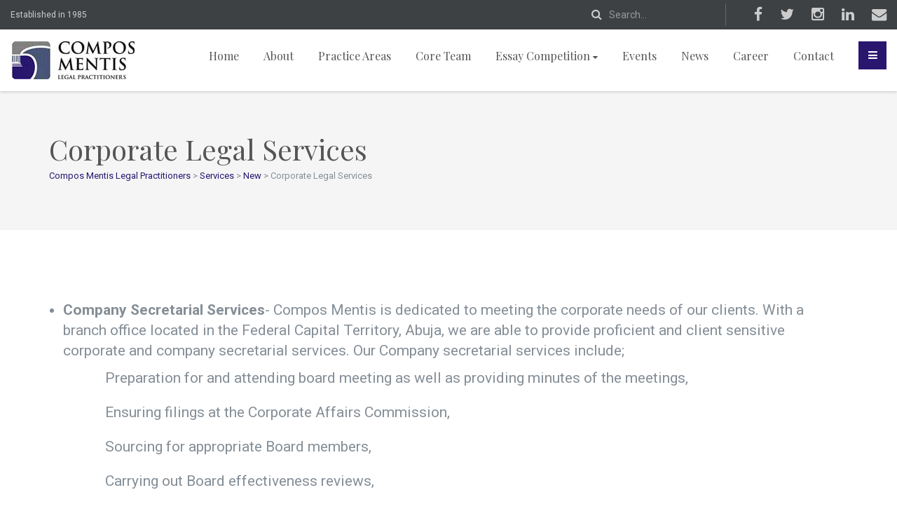

--- FILE ---
content_type: text/css
request_url: https://compos-mentis.com/wp-content/themes/solicitor/style.css?ver=6.9
body_size: 20243
content:
/* LICENSE & DETAILS
==================================================
    Theme Name: Solicitor
	Theme URI: https://demo.imithemes.com/solicitor/
	Version: 2.0
	Author: imithemes
	Author URI: www.imithemes.com
	Description: <strong>Responsive WordPress Theme designed & developed for Law Business, Lawyers, Legal Websites by imithemes</strong> - <a href="http://www.imithemes.com">www.imithemes.com</a>. Follow us for update notifications:<br/> <a href='http://twitter.com/imithemes'>Twitter</a><br/> | <a href='http://www.facebook.com/imithemes'>Facebook</a>
	License: ThemeForest Split License for WP Themes
	License URI: http://themeforest.net/licenses/standard
	Text Domain: solicitor
	Domain Path: /language
	Requires at least: 5.0
	Tested up to: 5.7
	Requires PHP: 7.0

/*------------------------------------------------------------------
[Table of contents]

0. CSS Reset
1. Basic Styles
2. Typography
3. Margin Bottom Sets
4. Padding Sets
5. Spacers Sets
6. Multi purpose Elements
7. Site Structure & Appearance
8. Widgets Styling
9. Shortcodes Styling
10. Responsive Media Queries

-------------------------------------------------------------------*/
h
/*-------------------------------------------------------------------------------------------*/
/* 0. CSS Reset */
/*-------------------------------------------------------------------------------------------*/

/*! normalize.css v3.0.3 | MIT License | github.com/necolas/normalize.css */

html, body, div, span, applet, object, iframe, h1, h2, h3, h4, h5, h6, p, blockquote, pre, a, abbr, acronym, address, big, cite, code, del, dfn, em, img, ins, kbd, q, s, samp, small, strike, strong, sub, sup, tt, var, b, u, i, center, dl, dt, dd, ol, ul, li, fieldset, form, label, legend, table, caption, tbody, tfoot, thead, tr, th, td, article, aside, canvas, details, embed, figure, figcaption, footer, header, hgroup, menu, nav, output, ruby, section, summary, time, mark, audio, video {
    margin: 0;
    padding: 0;
    border: 0;
    font: inherit;
    font-size: 100%;
}
/* HTML5 display-role reset for older browsers */
article, aside, details, figcaption, figure, footer, header, hgroup, menu, nav, section {
    display: block;
}
body {
    line-height: 1;
}
ol,
ul {
    list-style: none;
}
blockquote,
q {
    quotes: none;
}
blockquote:before,
blockquote:after,
q:before,
q:after {
    content: '';
    content: none;
}
table {
    border-spacing: 0;
    border-collapse: collapse;
}
* {
    -webkit-box-sizing: border-box;
    -moz-box-sizing: border-box;
    box-sizing: border-box;
    outline: none;
}
iframe {
    border: 0;
}
/* ==================================================
   1. Basic Styles
================================================== */

html,
body {
    height: 100%;
}
html,
hmtl a {
    width: 100%;
    font-size: 100%;
    -webkit-text-size-adjust: 100%;
    -ms-text-size-adjust: 100%;
}
a {
    color: #555;
    text-decoration: none;
    cursor: pointer;
    -webkit-transition: all 0.3s ease 0.2s;
    -moz-transition: all 0.3s ease 0.2s;
    -ms-transition: all 0.3s ease 0.2s;
    -o-transition: all 0.3s ease 0.2s;
    transition: all 0.3s ease 0.1s;
}
a:hover,
a:active,
a:focus {
    text-decoration: none;
    outline: 0;
    color: #5e5e5e;
}
a img {
    border: none;
}
a > img {
    vertical-align: middle;
}
.gray-bg {
    background: #CDCBCB;
}
.gray-text {
    color: #CDCBCB;
}
.lgray-bg {
    background: #f5f5f5;
}
.dgray-bg,
.notice-bar {
    background: #3d4143;
}
.dgray-bg h1,
.dgray-bg h2,
.dgray-bg h3,
.dgray-bg h4,
.dgray-bg h5,
.dgray-bg h6,
.dgray-bg p {
    color: #fff;
}
img {
    max-width: 100%;
}
img,
object,
embed,
audio,
video {
    max-width: 100%;
}
img {
    height: auto;
}
strong,
.strong {
    font-weight: 700;
}
p {
    margin: 0 0 20px;
}
i,
em,
.italic {
    font-style: italic;
}
.uppercase {
    text-transform: uppercase;
}
.align-left {
    float: left;
    margin: 5px 25px 20px 0px!important;
}
.align-right {
    float: right;
    margin: 5px 0 20px 25px!important;
}
.text-align-left {
    text-align: left;
}
.text-align-center {
    text-align: center;
}
.text-align-right {
    text-align: right;
}
.color-text {
    color: #ffffff;
}
.through {
    text-decoration: line-through;
}
.border-radius {
    -webkit-border-radius: 100%;
    -moz-border-radius: 100%;
    border-radius: 100%;
}
::-webkit-input-placeholder,
:-moz-placeholder,
::-moz-placeholder,
:-ms-input-placeholder {
    color: #999;
}
iframe {
    border: 0;
}
/* ==================================================
   2. Typography
================================================== */

h1,
h2,
h3,
h4,
h5,
h6 {
    margin: 0 0 20px 0;
    color: #222;
    font-weight: 400;
    line-height: 1.3em;
    font-family: "Playfair Display", serif;
}
h1 {
    font-size: 40px;
}
h2 {
    font-size: 36px;
}
h2 small {
    display: block;
    letter-spacing: .1em;
    text-transform: uppercase;
    font-size: 45%
}
h3 {
    font-size: 30px;
}
h4 {
    font-size: 21px;
}
h5 {
    font-size: 17px;
}
h6 {
    font-size: 15px;
}
h1.huge {
    font-weight: 700;
    font-size: 60px;
}
h1.short,
h2.short,
h3.short,
h4.short,
h5.short,
h6.short,
p.short {
    margin-bottom: 0;
}
h1.long,
h2.long,
h3.long,
h4.long,
h5.long,
h6.long,
p.long {
    margin-bottom: 35px;
}
h1.spaced,
h2.spaced,
h3.spaced,
h4.spaced,
h5.spaced,
h6.spaced {
    margin-top: 22px;
}
h1 a,
h2 a,
h3 a,
h4 a,
h5 a,
h6 a {
    text-decoration: none;
}
h1 .label,
h2 .label,
h3 .label,
h4 .label,
h5 .label,
h6 .label {
    font-size: 11px;
    position: relative;
    top: -6px;
}
.huge {
    font-size: 10em;
}
blockquote {
    padding: 30px 0;
    padding-top: 10px;
    position: relative;
}
blockquote:before {
    display: inline-block;
    font: normal normal normal 14px/1 FontAwesome;
    font-size: 30px;
    text-rendering: auto;
    -webkit-font-smoothing: antialiased;
    -moz-osx-font-smoothing: grayscale;
    content: "\f10d";
    margin-bottom: 12px;
}
blockquote.aligncenter {
    text-align: center;
}
blockquote p {
    margin-bottom: 0;
    font-size: 17px;
    line-height: 1.7em;
    font-weight: 400;
    font-family: "Playfair Display", serif;
    border-left: 2px solid #eee;
    margin-left: 30px;
    padding-left: 20px;
}
blockquote cite {
    font-weight: 700;
    margin-left: 30px;
    margin-top: 20px;
    display: block;
}
blockquote cite:before {
    content: "- ";
}
p.lead {
    font-size: 21px;
    line-height: 32px;
}
p.md {
    font-size: 16px;
}
p.lg {
    font-size: 30px;
}
.lighter p {
    color: #ccc;
}
p.small {
    font-size: 10px;
    line-height: 13px;
}
.big {
    font-size: 200%;
    line-height: 1.5em;
}
.thin {
    font-weight: 300;
}
p.drop-caps:first-child:first-letter {
    float: left;
    margin-top: 5px;
    margin-right: 5px;
    padding: 4px;
    font-size: 75px;
    line-height: 60px;
}
p.drop-caps.secondary:first-child:first-letter {
    margin-right: 10px;
    padding: 6px 12px;
    border-radius: 4px;
    color: rgb(255, 255, 255);
}
hr {
    display: block;
    clear: both;
    width: 100%;
    margin: 30px 0;
    height: 1px;
    border: 0;
    background: #eee;
}
hr.sm {
    display: inline-block;
    background: #E8E8E8;
    margin: 20px 0;
    height: 1px;
    width: 67px;
    border: 0;
    position: relative;
}
hr.md {
    display: inline-block;
    margin: 15px 0;
    width: 100px;
    height: 2px;
    border: 0;
}
hr.fw {
    display: block;
    clear: both;
    margin: 30px 0;
    width: 100%;
    height: 1px;
    border: 0;
    background: #eee;
}
hr.fw.cont {
    margin: 20px 0;
}
ul.checks,
ul.angles,
ul.carets,
ul.chevrons,
ul.icons {
    margin: 0;
    list-style-type: none;
    margin-bottom: 20px;
}
ul.checks > li,
ul.angles > li,
ul.carets > li,
ul.chevrons > li,
ul.icons > li {
    margin: 5px 0;
}
ul.checks > li > i,
ul.angles > li > i,
ul.carets > li > i,
ul.chevrons > li > i,
ul.icons > li > i {
    margin-right: 2px;
}
ul.inline {
    margin: 10px 0;
}
ul.inline > li {
    display: inline-block;
    margin-right: 10px;
}
ul.inline > li i.fa {
    margin-right: 2px;
}
ul.nav-list-primary > li a {
    display: block;
    padding: 8px;
    border-bottom: 1px solid #eee;
    color: #666666;
    text-decoration: none;
}
ul.nav-list-primary > li a:hover {
    text-decoration: none;
}
ul {
    margin: 10px 0 10px 20px;
    list-style-type: disc;
}
ol {
    margin: 10px 0 10px 30px;
    list-style-type: decimal;
}
ul ul,
ol ul,
ol ol {
    margin: 10px 0 10px 20px;
}
ul ul {
    list-style-type: circle;
}
dl {
    margin: 10px 0;
}
dl dt {
    font-weight: 700;
}
address.ico i {
    display: inline-block;
    float: left;
    clear: both;
    padding-top: 3px;
}
address.ico p {
    margin: 0;
    padding-bottom: 10px;
}
address.ico span {
    display: inline-block;
    padding-left: 20px;
}
.cursive {
    font-style: italic;
    text-transform: none;
    font-weight: 400;
    letter-spacing: 0;
}
label {
    display: inline-block;
    margin-bottom: 5px;
    font-weight: 400;
    color: #666;
}
/* ==================================================
   3. Margin Bottom Sets
================================================== */

.margin-0 {
    margin-bottom: 0 !important;
}
.margin-5 {
    margin-bottom: 5px !important;
}
.margin-10 {
    margin-bottom: 10px !important;
}
.margin-15 {
    margin-bottom: 15px !important;
}
.margin-20 {
    margin-bottom: 20px !important;
}
.margin-30 {
    margin-bottom: 30px !important;
}
.margin-40 {
    margin-bottom: 40px !important;
}
.margin-50 {
    margin-bottom: 50px !important;
}
.margin-60 {
    margin-bottom: 60px !important;
}
.margin-70 {
    margin-bottom: 70px !important;
}
.margin-80 {
    margin-bottom: 80px !important;
}
.push-top {
    margin-top: 15px;
}
/* ==================================================
   4. Padding Sets
================================================== */

.padding-b0 {
    padding-bottom: 0!important;
}
.padding-tb0 {
    padding-top: 0!important;
    padding-bottom: 0!important;
}
.padding-tb20 {
    padding-top: 20px;
    padding-bottom: 20px;
}
.padding-tb30 {
    padding-top: 30px;
    padding-bottom: 30px;
}
.padding-tb45 {
    padding-top: 45px;
    padding-bottom: 45px;
}
.padding-tb50 {
    padding-top: 50px;
    padding-bottom: 50px;
}
.padding-tb75 {
    padding-top: 75px;
    padding-bottom: 75px;
}
.padding-tb100 {
    padding-top: 100px;
    padding-bottom: 100px;
}
.padding-tb125 {
    padding-top: 125px;
    padding-bottom: 125px;
}
.padding-tb250 {
    padding-top: 250px;
    padding-bottom: 250px;
}
.padding-all25 {
    padding: 25px;
}
.padding-all40 {
    padding: 40px;
}
/* ==================================================
   5. Spacers Sets
================================================== */

.spacer-10 {
    height: 10px;
    clear: both;
    width: 100%;
}
.spacer-20 {
    height: 20px;
    clear: both;
    width: 100%;
}
.spacer-30 {
    height: 30px;
    clear: both;
    width: 100%;
}
.spacer-40 {
    height: 40px;
    clear: both;
    width: 100%;
}
.spacer-45 {
    height: 45px;
    clear: both;
    width: 100%;
}
.spacer-50 {
    height: 50px;
    clear: both;
    width: 100%;
}
.spacer-55 {
    height: 55px;
    clear: both;
    width: 100%;
}
.spacer-60 {
    height: 60px;
    clear: both;
    width: 100%;
}
.spacer-75 {
    height: 75px;
    clear: both;
    width: 100%;
}
.spacer-95 {
    height: 95px;
    clear: both;
    width: 100%;
}
.spacer-100 {
    height: 100px;
    clear: both;
    width: 100%;
}
/* ==================================================
   6. Multi purpose Elements
================================================== */

.overlay-black {
    background: rgba(0, 0, 0, .7);
    position: absolute;
    width: 100%;
    height: 100%;
    z-index: 0;
    top: 0;
    left: 0;
}
.overlay-white {
    background: rgba(255, 255, 255, .99);
}
.checkers-overlay {
    background: url(assets/images/checkers.png) repeat;
}
.pattern-overlay {
    background: url(assets/images/pattern.png) repeat;
}
.parallax-overlay {
    position: relative;
}
.parallax-overlay:before {
    position: absolute;
    width: 100%;
    height: 100%;
    z-index: 0;
    top: 0;
    left: 0;
    opacity: .8;
    content: "";
}
.meta-data {
    font-size: 12px;
    line-height: 16px;
    display: block;
    font-weight: 700;
    letter-spacing: 1px;
    opacity: .8;
    text-transform: uppercase;
}
.meta-data a {
    color: #999;
}
.meta-data a:hover {
    text-decoration: none;
}
.meta-data > span {
    display: inline-block;
}
.meta-data i {
    margin-right: 4px;
}
.meta-data > span:last-child {
    margin-right: 0;
}
p.meta-data {
    font-size: 16px;
    line-height: 1.7em;
}
.isotope,
.isotope .isotope-item {
    -webkit-transition-duration: 0.8s;
    -moz-transition-duration: 0.8s;
    -ms-transition-duration: 0.8s;
    -o-transition-duration: 0.8s;
    transition-duration: 0.8s;
}
.isotope {
    -webkit-transition-property: height, width;
    -moz-transition-property: height, width;
    -ms-transition-property: height, width;
    -o-transition-property: height, width;
    transition-property: height, width;
}
.isotope .isotope-item {
    -webkit-transition-property: -webkit-transform, opacity;
    -moz-transition-property: -moz-transform, opacity;
    -ms-transition-property: -ms-transform, opacity;
    -o-transition-property: -o-transform, opacity;
    transition-property: transform, opacity;
}
.isotope.no-transition,
.isotope.no-transition .isotope-item,
.isotope .isotope-item.no-transition {
    -webkit-transition-duration: 0s;
    -moz-transition-duration: 0s;
    -ms-transition-duration: 0s;
    -o-transition-duration: 0s;
    transition-duration: 0s;
}
.magnific-image {
    position: relative;
}
.media-box {
    position: relative;
    display: inline-block;
    max-width: 100%;
}
.format-gallery .media-box {
    display: block;
}
.media-box:before,
.magnific-image:before {
    position: absolute;
    width: 100%;
    height: 100%;
    text-align: center;
    z-index: 4;
    left: 0;
    top: 0;
    margin: 0;
    content: '';
    background-color: rgba(0, 0, 0, .4);
    opacity: 0;
    -webkit-transition: all 0.3s ease 0.2s;
    -moz-transition: all 0.3s ease 0.2s;
    -ms-transition: all 0.3s ease 0.2s;
    -o-transition: all 0.3s ease 0.2s;
    transition: all 0.3s ease 0.1s;
}
.media-box:after,
.magnific-image:after {
    opacity: 0;
    width: 44px;
    height: 44px;
    line-height: 42px;
    text-align: center;
    color: #fff!important;
    position: absolute;
    font-size: 1.5em;
    z-index: 5;
    top: 50%;
    left: 50%;
    margin: -22px 0 0 -22px;
    font-family: FontAwesome;
    font-style: normal;
    font-weight: normal;
    -webkit-font-smoothing: antialiased;
    -moz-osx-font-smoothing: grayscale;
    text-decoration: none;
}
.format-standard .media-box:after {
    content: "\f067";
}
.format-image .media-box:after,
.magnific-image:after {
    content: "\f002";
}
.format-link .media-box:after {
    content: "\f0c1";
}
.format-video .media-box:after,
.additional-images .owl-carousel .item-video .media-box:after {
    content: "\f04b";
}
.media-box:hover:before,
.media-box:hover:after {
    opacity: 1;
    -webkit-transition: opacity .3s .2s;
    -moz-transition: opacity .3s .2s;
    -ms-transition: opacity .3s .2s;
    -o-transition: opacity .3s .2s;
    transition: opacity .3s .2s;
}
.social-icons,
.social-icons-colored {
    margin: 0;
    list-style-type: none;
}
.social-icons li,
.social-icons-colored li {
    display: inline-block;
    margin-right: 10px;
}
.social-icons.pull-right li {
    margin-left: 10px;
    margin-right: 0;
}
.social-icons li:last-child {
    margin-right: 0;
}
.social-icons li a {
    text-align: center;
    color: #fff;
    display: block;
}
.social-icons li.facebook a:hover {
    color: #3B5998;
}
.social-icons li.twitter a:hover {
    color: #00ACED;
}
.social-icons li.behance a:hover {
    color: #1769FF;
}
.social-icons li.delicious a:hover {
    color: #3274D1;
}
.social-icons li.deviantart a:hover {
    color: #4B5D50;
}
.social-icons li.digg a:hover {
    color: #14589E;
}
.social-icons li.dribbble a:hover {
    color: #EA4C89;
}
.social-icons li.foursquare a:hover {
    color: #2398C9;
}
.social-icons li.github a:hover {
    color: #4183C4;
}
.social-icons li.google a:hover {
    color: #245DC1;
}
.social-icons li.googleplus a:hover {
    color: #D14836;
}
.social-icons li.instagram a:hover {
    color: #3F729B;
}
.social-icons li.jsfiddle a:hover {
    color: #4679A4;
}
.social-icons li.linkedin a:hover {
    color: #007FB1;
}
.social-icons li.pinterest a:hover {
    color: #CB2027;
}
.social-icons li.reddit a:hover {
    color: #FF4500;
}
.social-icons li.skype a:hover {
    color: #00AFF0;
}
.social-icons li.tumblr a:hover {
    color: #2C4762;
}
.social-icons li.vimeo a:hover {
    color: #44BBFF;
}
.social-icons li.youtube a:hover {
    color: #CD332D;
}
.social-icons li.flickr a:hover {
    color: #0063DB;
}
.social-icons li.vk a:hover {
    color: #45668e;
}
.social-icons li.whatsapp a:hover {
    color: #25d366;
}
.social-icons-colored li.facebook a {
    color: #3B5998;
}
.social-icons-colored li.twitter a {
    color: #00ACED;
}
.social-icons-colored li.behance a {
    color: #1769FF;
}
.social-icons-colored li.delicious a {
    color: #3274D1;
}
.social-icons-colored li.deviantart a {
    color: #4B5D50;
}
.social-icons-colored li.digg a {
    color: #14589E;
}
.social-icons-colored li.dribbble a {
    color: #EA4C89;
}
.social-icons-colored li.foursquare a {
    color: #2398C9;
}
.social-icons-colored li.github a {
    color: #4183C4;
}
.social-icons-colored li.google a {
    color: #245DC1;
}
.social-icons-colored li.googleplus a {
    color: #D14836;
}
.social-icons-colored li.instagram a {
    color: #3F729B;
}
.social-icons-colored li.jsfiddle a {
    color: #4679A4;
}
.social-icons-colored li.linkedin a {
    color: #007FB1;
}
.social-icons-colored li.pinterest a {
    color: #CB2027;
}
.social-icons-colored li.reddit a {
    color: #FF4500;
}
.social-icons-colored li.skype a {
    color: #00AFF0;
}
.social-icons-colored li.tumblr a {
    color: #2C4762;
}
.social-icons-colored li.vimeo a {
    color: #44BBFF;
}
.social-icons-colored li.youtube a {
    color: #CD332D;
}
.social-icons-colored li.flickr a {
    color: #0063DB;
}
.social-icons-colored li.vk a {
    color: #45668e;
}
.social-icons-colored li.whatsapp a {
    color: #25d366;
}
.social-icons-colored li.email a {
    color: #fbbc05;
}
.social-icons-colored.social-icons-inverted li.facebook a {
    background-color: #3B5998;
}
.social-icons-colored.social-icons-inverted li.twitter a {
    background-color: #00ACED;
}
.social-icons-colored.social-icons-inverted li.behance a {
    background-color: #1769FF;
}
.social-icons-colored.social-icons-inverted li.delicious a {
    background-color: #3274D1;
}
.social-icons-colored.social-icons-inverted li.deviantart a {
    background-color: #4B5D50;
}
.social-icons-colored.social-icons-inverted li.digg a {
    background-color: #14589E;
}
.social-icons-colored.social-icons-inverted li.dribbble a {
    background-color: #EA4C89;
}
.social-icons-colored.social-icons-inverted li.foursquare a {
    background-color: #2398C9;
}
.social-icons-colored.social-icons-inverted li.github a {
    background-color: #4183C4;
}
.social-icons-colored.social-icons-inverted li.google a {
    background-color: #245DC1;
}
.social-icons-colored.social-icons-inverted li.googleplus a {
    background-color: #D14836;
}
.social-icons-colored.social-icons-inverted li.instagram a {
    background-color: #3F729B;
}
.social-icons-colored.social-icons-inverted li.jsfiddle a {
    background-color: #4679A4;
}
.social-icons-colored.social-icons-inverted li.tumblr a {
    background-color: #2C4762;
}
.social-icons-colored.social-icons-inverted li.linkedin a {
    background-color: #007FB1;
}
.social-icons-colored.social-icons-inverted li.pinterest a {
    background-color: #CB2027;
}
.social-icons-colored.social-icons-inverted li.reddit a {
    background-color: #FF4500;
}
.social-icons-colored.social-icons-inverted li.skype a {
    background-color: #00AFF0;
}
.social-icons-colored.social-icons-inverted li.tumblr a {
    background-color: #2C4762;
}
.social-icons-colored.social-icons-inverted li.vimeo a {
    background-color: #44BBFF;
}
.social-icons-colored.social-icons-inverted li.youtube a {
    background-color: #CD332D;
}
.social-icons-colored.social-icons-inverted li.flickr a {
    background-color: #0063DB;
}
.social-icons-colored li.vk a,
.share-buttons-bc li.vk-share a,
.social-icons-inverted li.vk a {
    background-color: #45668e;
}
.social-icons-colored li.whatsapp a,
.share-buttons-bc li.whatsapp-share a,
.social-icons-inverted li.whatsapp a {
    background-color: #25d366;
}
.social-icons-colored.social-icons-inverted li.email a {
    background-color: #fbbc05;
}
.social-icons-colored.social-icons-inverted li a {
    width: 30px;
    height: 30px;
    text-align: center;
    color: #fff;
    line-height: 30px;
}
.social-share-bar {
    margin-top: 30px;
}
.social-share-bar.social-icons-colored li a {
    width: 30px;
    height: 30px;
    line-height: 30px;
    color: #fff;
    border-radius: 100%;
    display: inline-block;
    text-align: center;
}
.social-icons-colored.share-buttons-gs li a {
    background: #555;
}
.social-share-bar.social-icons-colored li a:hover {
    opacity: .8
}
.social-share-bar .share-title {
    margin-right: 3px;
}
.social-share-bar.social-icons-colored.share-buttons-squared li a {
    border-radius: 0;
}
.social-icons-colored.social-icons-inverted li a:hover {
    color: #fff;
}
.social-icons-rounded a {
    border-radius: 100%;
}
.social-icons.social-icons-colored li a:hover {
    opacity: .8;
}
.flexslider .slides > li {
    display: none;
    -webkit-backface-visibility: hidden;
}
.slides:after {
    content: ".";
    display: block;
    clear: both;
    visibility: hidden;
    line-height: 0;
    height: 0;
}
html[xmlns] .slides {
    display: block;
}
* html .slides {
    height: 1%;
}
.flexslider .slides {
    zoom: 1;
    margin: 0;
    list-style-type: none;
}
.flexslider {
    position: relative;
    z-index: 1;
    width: 100%;
    overflow: hidden;
    background-image: url(assets/images/loader.gif) no-repeat center center;
}
#info-content .flexslider {
    overflow: visible;
}
.flex-viewport {
    width: 100%;
}
.flexslider > ul.slides {
    height: 100%;
}
.flexslider ul.slides li {
    width: 100%;
    overflow: hidden;
    position: relative;
    background-attachment: scroll!important
}
.flexslider ul.slides li > a {
    display: block;
}
.flexslider .flex-control-nav {
    width: 100%;
    text-align: center;
    position: absolute;
    z-index: 111;
    left: 0;
    bottom: 10px;
    padding: 0;
    margin: 0;
}
.heroflex.flexslider .flex-control-nav {
    bottom: -40px;
    -webkit-transition: all 0.3s ease 0.2s;
    -moz-transition: all 0.3s ease 0.2s;
    -ms-transition: all 0.3s ease 0.2s;
    -o-transition: all 0.3s ease 0.2s;
    transition: all 0.3s ease 0.1s;
}
.heroflex.flexslider:hover .flex-control-nav {
    bottom: 10px;
    -webkit-transition: bottom .3s .2s;
    -moz-transition: bottom .3s .2s;
    -ms-transition: bottom .3s .2s;
    -o-transition: bottom .3s .2s;
    transition: bottom .3s .2s;
}
.flexslider .flex-control-nav li {
    display: inline;
}
.flexslider .flex-control-nav a {
    width: 12px;
    height: 12px;
    border-radius: 100%;
    background-color: #ffffff;
    display: inline-block;
    margin: 0 6px;
    text-indent: -9999px;
    text-decoration: none;
}
.flexslider .flex-nav-prev a,
.flexslider .flex-nav-next a {
    background: rgba(34, 34, 34, .7);
    color: #F9F9F9;
    margin-bottom: 10px;
    position: absolute;
    top: 50%;
    right: 10px;
    font-size: 14px;
    line-height: 25px;
    width: 25px;
    height: 25px;
    font-family: FontAwesome;
    font-style: normal;
    font-weight: normal;
    -webkit-font-smoothing: antialiased;
    -moz-osx-font-smoothing: grayscale;
    text-decoration: none;
    display: none;
    text-align: center;
    margin-top: -13px;
    z-index: 9;
}
.flexslider .flex-nav-prev a:hover,
.flexslider .flex-nav-next a:hover {
    background: rgba(34, 34, 34, 1);
}
.flexslider .flex-nav-prev a {
    left: 10px;
    right: auto;
}
.flexslider .flex-nav-prev a:before {
    content: "\f104";
}
.flexslider .flex-nav-next a:before {
    content: "\f105";
}
#info-content .flexslider .flex-nav-prev a,
#info-content .flexslider .flex-nav-next a {
    background: none;
    right: -10px;
    left: auto;
    opacity: 0;
    display: block;
}
#info-content .flexslider .flex-nav-prev a {
    margin-top: -3px;
}
#info-content .flexslider .flex-nav-prev a:before {
    content: "\f0d7";
}
#info-content .flexslider .flex-nav-next a:before {
    content: "\f0d8";
}
.heroflex.flexslider .flex-nav-prev a,
.heroflex.flexslider .flex-nav-next a {
    width: 70px;
    height: 70px;
    right: -70px;
    margin-top: -35px;
    -webkit-transition: all 0.3s ease 0.2s;
    -moz-transition: all 0.3s ease 0.2s;
    -ms-transition: all 0.3s ease 0.2s;
    -o-transition: all 0.3s ease 0.2s;
    transition: all 0.3s ease 0.1s;
    font-size: 30px;
    line-height: 70px;
    display: block;
    text-align: center;
    z-index: 2
}
.flexslider:hover .flex-nav-prev a,
.flexslider:hover .flex-nav-next a {
    display: block;
}
.heroflex.flexslider ul.slides li > a {
    display: block;
    height: 100%;
    width: 100%;
}
.heroflex.flexslider .flex-nav-prev a {
    left: -70px;
}
.heroflex.flexslider:hover .flex-nav-prev a {
    left: 10px;
    -webkit-transition: left .3s .2s;
    -moz-transition: left .3s .2s;
    -ms-transition: left .3s .2s;
    -o-transition: left .3s .2s;
    transition: left .3s .2s;
}
.heroflex.flexslider:hover .flex-nav-next a {
    right: 10px;
    -webkit-transition: right .3s .2s;
    -moz-transition: right .3s .2s;
    -ms-transition: right .3s .2s;
    -o-transition: right .3s .2s;
    transition: right .3s .2s;
}
.flex-direction-nav {
    margin: 0;
    list-style-type: none;
}
.flex-disabled{
	display: none!important
}
.basic-link {
    display: inline-block;
    font-size: 15px;
    line-height: 32px;
    font-style: italic;
    font-family: 'Playfair Display', cursive;
}
.basic-link:after {
    position: relative;
    margin-left: 5px;
    bottom: -1px;
    font-family: FontAwesome;
    font-style: normal;
    font-weight: normal;
    -webkit-font-smoothing: antialiased;
    -moz-osx-font-smoothing: grayscale;
    text-decoration: none;
    content: "\f054";
}
.basic-link:hover {
    color: #555;
    text-decoration: none;
}
.basic-link.inverted {
    text-transform: uppercase;
    margin-top: 10px;
}
.basic-link.backward:after {
    display: none;
}
.grid-filter {
    margin: 0 0 50px 0;
}
.grid-filter-lable {
    display: inline-block;
    margin-right: 20px;
    text-transform: uppercase
}
.sort-source {
    list-style-type: none;
    display: inline-block;
    margin: 0;
}
.sort-source li {
    display: inline-block;
}
.sort-source li:after {
    content: "/";
    color: #ccc;
}
.sort-source.nav-pills li:after {
    content: "";
}
.sort-source li:last-child:after {
    content: "";
}
.sort-source li a {
    color: #999;
    margin: 0 10px;
}
.sort-source.nav-pills li a {
    margin: 0;
}
.sort-source.nav-pills li.active a {
    color: #fff;
}
.sort-source li:first-child a {
    margin-left: 0;
}
.sort-source li a:hover {
    color: #222;
}
.sort-destination {
    margin: 0;
    list-style-type: none;
}
.selectpicker {
    font-weight: 400;
    padding-top: 5px;
    padding-bottom: 7px;
}
.selectpicker.btn-default {
    background: #fff;
    padding-left: 14px;
    text-transform: none;
    font-size: 14px;
    color: #999;
    line-height: 1.2em;
    padding-top: 8px;
    border: 1px solid #ccc;
    letter-spacing: 0;
    text-shadow: none;
    height: 35px;
}
.input-lg .selectpicker.btn-default {
    height: 46px;
}
.selectpicker.btn-default:focus,
.selectpicker.btn-default:active {
    box-shadow: none;
    background: #fff;
}
.btn-group.bootstrap-select.open .dropdown-toggle {
    background: none;
    box-shadow: none;
}
.selectpicker.btn-default .caret {
    margin-top: 0!important;
}
.bootstrap-select.btn-group .dropdown-menu li.selected a {
    color: #fff;
}
.bootstrap-select.btn-group .dropdown-menu li.selected a:hover {
    color: #666;
}
.input-lg .selectpicker {
    padding-top: 12px;
    padding-bottom: 11px;
}
.bootstrap-select.form-control {
    margin-bottom: 15px!important;
}
.dgray-bg .icon-box-inline p {
    color: rgba(255, 255, 255, .4);
}
.carousel-wrapper {
    overflow: hidden;
    background: url(assets/images/loader.gif) no-repeat center center;
    min-height: 130px;
}
.owl-carousel .owl-wrapper-outer {
    padding-top: 30px;
}
.widget .owl-carousel .owl-wrapper-outer {
    padding-top: 10px;
}
.btn-rounded {
    border-radius: 30px;
}
.light-title {
    color: #fff!important;
}
.parallax-icon-link {
    opacity: .2;
    color: #fff;
}
.parallax-icon-link:hover {
    opacity: .9
}
.position-relative {
    position: relative;
}
#message {
    margin-top: 20px;
}
.block-style1 {
    padding: 40px;
    background-position: right bottom!important;
    background-repeat: no-repeat;
    height: 500px
}
.block-style1 em {
    opacity: .7;
}
/* ==================================================
   6. WP NATIVE STYLE
================================================== */
.aligncenter,
div.aligncenter {
    display: block;
    margin: 5px auto 5px auto
}
.alignright {
    float: right;
    margin: 5px 0 20px 20px
}
.alignleft {
    float: left;
    margin: 5px 20px 20px 0
}
a img.alignright {
    float: right;
    margin: 5px 0 20px 20px
}
a img.alignnone {
    margin: 5px 20px 20px 0
}
a img.alignleft {
    float: left;
    margin: 5px 20px 20px 0
}
a img.aligncenter {
    display: block;
    margin-left: auto;
    margin-right: auto
}
.wp-block-cover p:not(.has-text-color) {
  color: #fff; }

.blocks-gallery-item a:after {
  content: '';
  position: absolute;
  left: 0;
  top: 0;
  right: 0;
  bottom: 0;
  z-index: 1; }

.wp-block-button {
  margin-bottom: 1em; }

.wp-block-group.has-background .wp-block-group__inner-container {
  padding: 30px 30px 10px; }

.wp-caption {
    background: #fff;
    border: 1px solid #eee;
    max-width: 100%;
    padding: 5px;
    text-align: center
}
.wp-caption.alignnone {
    margin: 5px 20px 20px 0
}
.wp-caption.alignleft {
    margin: 5px 20px 20px 0
}
.wp-caption.alignright {
    margin: 5px 0 20px 20px
}
.wp-caption img {
    border: 0 none;
    height: auto;
    margin: 0;
    max-width: 100%;
    padding: 0;
    width: auto
}
.wp-caption p.wp-caption-text {
    font-size: 11px;
    line-height: 17px;
    margin: 0;
    padding: 5px 4px 0
}
.post-content table {
    margin: 20px 0;
    width: 100%;
    border: 1px solid #eee;
    border-collapse: separate;
    border-left: 0;
    -webkit-border-radius: 4px;
    -moz-border-radius: 4px;
    border-radius: 4px
}
.post-content table th,
.post-content table td {
    padding: 8px;
    border-top: 1px solid #eee;
    border-left: 1px solid #eee;
    vertical-align: top;
    text-align: left;
    line-height: 18px
}
.post-content table thead:first-child tr:first-child th,
.post-content table tbody:first-child tr:first-child th,
.post-content table tbody:first-child tr:first-child td {
    border-top: 0
}
.post-content table thead:first-child tr:first-child th:first-child,
.post-content table tbody:first-child tr:first-child td:first-child {
    -webkit-border-radius: 4px 0 0 0;
    -moz-border-radius: 4px 0 0 0;
    border-radius: 4px 0 0 0
}
.post-content table thead:first-child tr:first-child th:last-child,
.post-content table tbody:first-child tr:first-child td:last-child {
    -webkit-border-radius: 0 4px 0 0;
    -moz-border-radius: 0 4px 0 0;
    border-radius: 0 4px 0 0
}
.post-content table thead:last-child tr:last-child th:first-child,
.post-content table tbody:last-child tr:last-child td:first-child {
    -webkit-border-radius: 0 0 0 4px;
    -moz-border-radius: 0 0 0 4px;
    border-radius: 0 0 0 4px
}
.post-content table thead:last-child tr:last-child th:last-child,
.post-content table tbody:last-child tr:last-child td:last-child {
    -webkit-border-radius: 0 0 4px 0;
    -moz-border-radius: 0 0 4px 0;
    border-radius: 0 0 4px 0
}
.post-content .fc table {
    margin: 0;
    border: 0;
    table-layout: fixed;
    border-collapse: collapse;
    border-spacing: 0;
    border-radius: 0;
    -moz-border-radius: 0;
}
.post-content .fc table th {
    text-align: center;
}
.post-content .fc table th,
.post-content .fc table td {
    padding: 0;
    border: 1px solid #eee;
    line-height: inherit;
    border-radius: 0;
    -moz-border-radius: 0;
}
.post-content .fc-row .fc-content-skeleton td,
.post-content .fc-row .fc-helper-skeleton td {
    border: 0;
}
.post-content .fc-unthemed thead {
    border-color: transparent;
}
article img {
    max-width: 100%;
    height: auto
}
/* reset screen-reader-text & bypostauthor classes */

.screen-reader-text,
.bypostauthor {
    position: static !important;
}
.screen-reader-text {
    clip: rect(1px, 1px, 1px, 1px);
    position: absolute !important;
    height: 1px;
    width: 1px;
    overflow: hidden;
    word-wrap: normal !important;
    /* Many screen reader and browser combinations announce broken words as they would appear visually. */
}
.screen-reader-text:focus {
    background-color: #f1f1f1;
    border-radius: 3px;
    box-shadow: 0 0 2px 2px rgba(0, 0, 0, 0.6);
    clip: auto !important;
    color: #21759b;
    display: block;
    font-size: 14px;
    font-size: 0.875rem;
    font-weight: bold;
    height: auto;
    left: 5px;
    line-height: normal;
    padding: 15px 23px 14px;
    text-decoration: none;
    top: 5px;
    width: auto;
    z-index: 100000;
    /* Above WP toolbar. */
}
.post-password-form label {
    float: left
}
.post-password-form input[type="submit"] {
    height: 35px;
    line-height: 35px;
    float: left;
    margin-top: 23px;
    border: 0;
    background: #222;
    margin-left: -1px;
    padding: 0 10px;
    color: #fff;
}
.post-password-form input[type="submit"]:hover {
    background: #333
}
.wp-smiley {
    border: 0;
    margin-bottom: 0;
    margin-top: 0;
    padding: 0;
}
#wp-calendar {
    border-collapse: collapse;
    border: 1px solid #eee;
    width: 100%;
    border-top: none;
}
#wp-calendar td,
#wp-calendar th {
    text-align: center;
}
#wp-calendar td#today {
    background: #eee;
}
#wp-calendar caption {
    padding: 0;
    line-height: 39px;
}
#wp-calendar thead,
#wp-calendar tfoot {
    line-height: 33px;
    background: #eee;
}
#wp-calendar tbody {
    line-height: 33px;
    background: #fff
}
#wp-calendar #prev,
#wp-calendar #next {
    padding: 0 10px;
    background: #eee;
}
#wp-calendar #prev {
    text-align: left;
}
#wp-calendar #next {
    text-align: right;
}
.post-content table {
    margin: 20px 0;
    width: 100%;
    border: 1px solid #eee;
    border-collapse: separate;
    border-left: 0;
    -webkit-border-radius: 4px;
    -moz-border-radius: 4px;
    border-radius: 4px
}
.post-content table th,
.post-content table td {
    padding: 8px;
    border-top: 1px solid #eee;
    border-left: 1px solid #eee;
    vertical-align: top;
    text-align: left;
    line-height: 18px
}
.post-content table thead:first-child tr:first-child th,
.post-content table tbody:first-child tr:first-child th,
.post-content table tbody:first-child tr:first-child td {
    border-top: 0
}
.post-content table thead:first-child tr:first-child th:first-child,
.post-content table tbody:first-child tr:first-child td:first-child {
    -webkit-border-radius: 4px 0 0 0;
    -moz-border-radius: 4px 0 0 0;
    border-radius: 4px 0 0 0
}
.post-content table thead:first-child tr:first-child th:last-child,
.post-content table tbody:first-child tr:first-child td:last-child {
    -webkit-border-radius: 0 4px 0 0;
    -moz-border-radius: 0 4px 0 0;
    border-radius: 0 4px 0 0
}
.post-content table thead:last-child tr:last-child th:first-child,
.post-content table tbody:last-child tr:last-child td:first-child {
    -webkit-border-radius: 0 0 0 4px;
    -moz-border-radius: 0 0 0 4px;
    border-radius: 0 0 0 4px
}
.post-content table thead:last-child tr:last-child th:last-child,
.post-content table tbody:last-child tr:last-child td:last-child {
    -webkit-border-radius: 0 0 4px 0;
    -moz-border-radius: 0 0 4px 0;
    border-radius: 0 0 4px 0
}
.post-content .fc table {
    margin: 0;
    border: 0;
    table-layout: fixed;
    border-collapse: collapse;
    border-spacing: 0;
    border-radius: 0;
    -moz-border-radius: 0;
}
.post-content .fc table th {
    text-align: center;
}
.post-content .fc table th,
.post-content .fc table td {
    padding: 0;
    border: 1px solid #eee;
    line-height: inherit;
    border-radius: 0;
    -moz-border-radius: 0;
}
.post-content .fc-row .fc-content-skeleton td,
.post-content .fc-row .fc-helper-skeleton td {
    border: 0;
}
.post-content .fc-unthemed thead {
    border-color: transparent;
}
.wp-caption {
    margin-bottom: 24px;
    position: relative;
}
.wp-caption.alignleft {
    margin-bottom: 0;
}
.wp-caption img[class*="wp-image-"] {
    display: block;
    margin: 0;
}
.wp-caption {
    color: #767676;
}
.wp-caption-text {
    -webkit-box-sizing: border-box;
    -moz-box-sizing: border-box;
    box-sizing: border-box;
    font-size: 12px;
    font-style: italic;
    line-height: 1.5;
    margin: 9px 0;
    padding-right: 10px;
}
.wp-smiley {
    border: 0;
    margin-bottom: 0;
    margin-top: 0;
    padding: 0;
}
.gallery-caption {
    background-color: rgba(0, 0, 0, 0.7);
    -webkit-box-sizing: border-box;
    -moz-box-sizing: border-box;
    box-sizing: border-box;
    color: #fff;
    font-size: 12px;
    line-height: 1.5;
    margin: 0;
    max-height: 50%;
    opacity: 0;
    padding: 6px 8px;
    position: absolute;
    bottom: 0;
    left: 0;
    text-align: left;
    width: 100%;
}
.gallery-caption:before {
    content: "";
    height: 100%;
    min-height: 49px;
    position: absolute;
    top: 0;
    left: 0;
    width: 100%;
}
.gallery-item:hover .gallery-caption {
    opacity: 1;
}
.gallery-columns-7 .gallery-caption,
.gallery-columns-8 .gallery-caption,
.gallery-columns-9 .gallery-caption {
    display: none;
}
/* Genericons */

.bypostauthor > article .fn:before,
.comment-edit-link:before,
.comment-reply-link:before,
.comment-reply-login:before,
.comment-reply-title small a:before,
.contributor-posts-link:before,
.menu-toggle:before,
.search-toggle:before,
.slider-direction-nav a:before,
.widget_twentyfourteen_ephemera .widget-title:before {
    -webkit-font-smoothing: antialiased;
    display: inline-block;
    font: normal 16px/1 Genericons;
    text-decoration: inherit;
    vertical-align: text-bottom;
}
.post-content:before,
.post-content:after {
    content: "";
    display: table;
}
.post-content:after {
    clear: both;
}
.alignright {
    float: right;
    margin: 0 0 1em 1em
}
.alignleft {
    float: left;
    margin: 0 1em 1em 0
}
.aligncenter {
    display: block;
    margin-left: auto;
    margin-right: auto
}
a img.alignright {
    float: right;
    margin: 0 0 1em 1em
}
a img.alignleft {
    float: left;
    margin: 0 1em 1em 0
}
a img.aligncenter {
    display: block;
    margin-left: auto;
    margin-right: auto
}
.alignnone {
    max-width: 100%;
}
.post.sticky {
    padding: 20px;
    border: 2px solid #eee;
    position: relative;
}
.page-links {
    margin: 20px 0;
}
/* ==================================================
   7. Site Structure & Appearance
================================================== */

body {
    background-color: #fff;
    color: #858e97;
    font-size: 15px;
    font-weight: 400;
    font-family: "Roboto", sans-serif;
    line-height: 1.55em;
    background-attachment: fixed;
    overflow-x: hidden;
}
body.boxed {
    background-color: #333;
}
body.boxed .body {
    position: relative;
    margin: 0 auto;
    overflow: hidden;
    width: 100%;
    max-width: 1200px;
    height: auto;
    background-color: #ffffff;
    -webkit-box-shadow: 0 0 2px rgba(0, 0, 0, .2);
    -moz-box-shadow: 0 0 2px rgba(0, 0, 0, .2);
    box-shadow: 0 0 2px rgba(0, 0, 0, .2);
}
@media (min-width: 1200px) {
    body.boxed .site-header {
        width: 1200px;
        left: 50%;
        margin-left: -600px;
    }
}
.body{
	overflow-x: hidden
}
.topbar {
    background: #3d4143;
    padding: 5px 0;
    overflow: hidden;
}
.topbar p {
    margin-bottom: 0;
    font-size: 12px;
    line-height: 32px;
    color: #ccc
}
.topbar .social-icons {
    margin-left: 15px;
    margin-top: 4px;
}
.topbar .social-icons li a {
    font-size: 16px;
    margin-left: 15px;
    color: #ccc;
}
.topbar .social-icons li a:hover {
    color: #fff;
}
.topbar .search-form {
    float: right;
    position: relative;
    border-right: 1px solid rgba(255, 255, 255, .2);
}
.header-style2 .topbar .search-form,
.header-style2 .topbar p,
.header-style2 .topbar .social-icons {
    padding: 5px 0;
}
.topbar .search-form input {
    background: none;
    border: 0;
    color: #ccc;
    padding-left: 25px;
    margin-top: 0;
    height: 32px;
}
.topbar .search-form input:focus {
    border: 0;
}
.header-style2::-webkit-input-placeholder,
.header-style2:-moz-placeholder,
.header-style2::-moz-placeholder,
.header-style2:-ms-input-placeholder {
    color: #ccc;
}
.topbar .search-form:before {
    display: inline-block;
    position: absolute;
    left: 0;
    top: 8px;
    font: normal normal normal 14px/1 FontAwesome;
    font-size: 16px;
    text-rendering: auto;
    -webkit-font-smoothing: antialiased;
    -moz-osx-font-smoothing: grayscale;
    content: "\f002";
    color: #ccc;
}
.topbar .search-form .btn {
    display: none
}
.header-style2 .topbar .search-form::before {
    top: 13px;
}
.header-style2 .topbar {
    background: none;
    padding: 0;
    border-bottom: 1px solid rgba(255, 255, 255, .1);
}
.header-wrapper {
    position: relative;
}
.header-style2 .header-wrapper {
    position: absolute;
    z-index: 99;
    width: 100%;
    border-bottom: 1px solid rgba(255, 255, 255, .1);
}
.site-header {
    background: #fff;
    padding: 17px 0;
    box-shadow: 0px 1px 4px 0px rgba(0, 0, 0, 0.2);
    position: relative;
    z-index: 99;
}
.header-style2 .site-header {
    background: none;
    box-shadow: none;
}
.header-style3 .site-header {
    box-shadow: 0px 1px 0px 0px rgba(0, 0, 0, 0.1);
}
.is-sticky .site-header {
    z-index: 999;
    width: 100%;
}
.logged-in.admin-bar .is-sticky .site-header {
    top: 28px!important;
}
.header-style2 .is-sticky .site-header {
    background: #000;
    box-shadow: 0px 1px 4px 0px rgba(0, 0, 0, 0.2);
    opacity: .9
}
.site-header:before,
.site-header:after {
    content: "";
    display: table;
}
.site-header:after {
    clear: both;
}
.site-logo {
    float: left;
}
.default-logo {
    display: inline-block;
}
.retina-logo {
    display: none;
}
.static-logo .site-name {
    font-size: 16px;
    font-weight: 700;
}
.static-logo .site-tagline {
    display: block;
    font-style: italic;
    font-size: 12px;
    color: #999
}
.site-header .container {
    position: relative;
}
#info-toggle {
    width: 40px;
    height: 40px;
    text-align: center;
    line-height: 40px;
    color: #fff;
    display: inline-block;
    float: right;
    margin-left: 35px;
}
#info-content {
    display: none;
    width: 250px;
    position: absolute;
    top: 62px;
    right: 15px;
    z-index: 9;
    margin: 0;
    list-style-type: none;
}
.header-style3 #info-content {
    display: block;
    position: static;
    background: none;
    width: auto;
    float: right;
}
#info-content:before {
    display: inline-block;
    font: normal normal normal 14px/1 FontAwesome;
    font-size: 30px;
    text-rendering: auto;
    -webkit-font-smoothing: antialiased;
    -moz-osx-font-smoothing: grayscale;
    content: "\f0d8";
    position: absolute;
    top: -20px;
    z-index: 9;
    right: 12px;
}
.header-style3 #info-content:before {
    display: none;
}
#info-content > li {
    padding: 15px 25px;
    border-bottom: 1px solid rgba(0, 0, 0, .1);
    color: #fff;
    font-size: 14px;
}
#info-content > li br {
    display: none
}
#info-content > li .ititle {
    opacity: .6;
    display: block;
}
#info-content > li strong {
    opacity: .8;
    display: block;
}
#info-content > li i {
    float: left;
    font-size: 30px;
    margin: 12px 20px 0 0;
    width: 25px;
}
#info-content > li:last-child {
    border-bottom: 0;
}
.header-style3 #info-content > li {
    color: inherit;
    border-bottom: 0;
    padding: 0;
    width: auto;
    white-space: normal;
    margin-left: 40px;
    display: inline-block;
    float: left;
    margin-top: 0;
}
.header-style3 #info-content > li i {
    width: 40px;
    text-align: left;
    margin-right: 0;
    margin-top: 7px;
    position: relative;
}
.header-style3 #info-content > li .hinfo {
    padding-left: 40px;
}
.header-style3 #info-content > li .hinfo br {
    display: block;
    height: 0;
}
.header-style3 #info-content > li .ititle {
    opacity: 1;
    display: inline-block;
}
.header-style3 #info-content > li strong {
    display: block;
}
.header-style3 .main-navigation {
    padding: 10px 0;
    position: relative;
    background-color: #fff;
	z-index: 99;
    box-shadow: 0px 1px 0px 0px rgba(0, 0, 0, 0.1);
}
.header-style3 .is-sticky .main-navigation {
    width: 100%;
    z-index: 999;
}
.boxed.header-style3 .is-sticky .main-navigation{
    max-width: 1200px
}
.header-style3 .main-navigation > .container {
    position: relative;
}
.main-navigation .social-icons {
    padding: 10px 0 0;
}
.main-navigation .social-icons a {
    font-size: 24px;
    color: #999;
    margin-left: 10px;
}
.dd-menu {
    margin: 0;
    list-style-type: none;
    display: block;
    font-family: "Playfair Display", serif;
}
#menu-toggle {
    display: none;
    background: #555;
    color: #fff;
    text-align: center;
    padding: 0 10px;
    height: 40px;
    line-height: 40px;
    text-transform: uppercase;
    font-size: 13px;
    font-weight: 700;
    letter-spacing: 1px;
}
.dd-menu > li {
    font-size: 16px;
    font-weight: 400;
    position: relative;
    display: inline-block;
    float: left;
    margin-left: 35px;
}
.header-style3 .dd-menu > li {
    margin-left: 0;
    margin-right: 35px;
}
.dd-menu > li > a {
    display: block;
    color: #555;
    line-height: 42px;
}
.header-style2 .dd-menu > li > a {
    color: #fff;
}
.header-style2 .dd-menu > li > a:hover {
    color: #fff;
    opacity: .8;
}
.dd-menu > li > a > i {
    font-size: 12px;
}
.dd-menu > li ul {
    margin: 0;
    list-style-type: none;
    position: absolute;
    top: 62px;
    left: -17px;
    z-index: 999;
    display: none;
    min-width: 100%;
    height: auto;
    background: #fff;
    float: none;
}
.header-style2 .dd-menu > li ul {
    top: 60px;
    background: #fff;
}
.header-style3 .main-navigation{
	z-index: 999
}
.header-style3 .dd-menu > li ul {
    top: 52px;
}
.dd-menu > li > ul li {
    line-height: normal;
    font-size: 14px;
    position: relative;
    font-weight: 400;
    text-transform: none;
}
.dd-menu > li.megamenu {
    position: static;
}
.dd-menu > li.megamenu > ul > li a:first-child i.fa-caret-right {
    display: none;
}
.dd-menu > li > ul > li > a,
.dd-menu > li > ul > li > ul > li > a,
.dd-menu > li > ul > li > ul > ul > li > a {
    display: block;
    padding: 12px 20px;
    border-bottom: 1px solid rgba(0, 0, 0, .08);
    white-space: nowrap;
    text-decoration: none;
    color: rgba(255, 255, 255, .8);
}
.dd-menu > li > ul > li > a:hover,
.dd-menu > li > ul > li > ul > li > a:hover {
    text-decoration: none;
    background-color: rgba(0, 0, 0, .08);
}
.dd-menu > li > ul > li:last-child > a {
    border-bottom: 0;
}
.dd-menu > li > ul li ul {
    margin: 0;
    list-style-type: none;
    left: 101%!important;
    top: 0!important;
    min-width: 150px;
    position: absolute;
    border: 0;
}
.dd-menu > li.megamenu {
    position: inherit!important;
    left: 0;
}
.dd-menu > li.megamenu > ul {
    margin: 0;
    list-style-type: none;
    left: 0!important;
    min-width: inherit;
    width: 100%;
    top: 62px;
}
.header-style2 .dd-menu > li.megamenu > ul {
    top: 60px;
}
.header-style3 .dd-menu > li.megamenu > ul {
    top: 52px;
}
.dd-menu .megamenu-container {
    padding: 25px;
    width: 100%;
}
.megamenu-container > .row > li > .col-md-12 > .widget {
    margin: 0 2%;
}
.dd-menu .megamenu-container ul {
    margin: 0;
    list-style-type: none;
    display: block!important;
    left: 0!important;
    box-shadow: none;
    opacity: 1!important;
    background: transparent;
    position: static!important;
    text-align: left!important;
    margin-left: 0;
    border-top: 0;
}
.dd-menu .megamenu-container .megamenu-sub-title,
.dd-menu .megamenu-container .widget .widgettitle,
.dd-menu .megamenu-container .widget .widget-title {
    display: block;
    margin-bottom: 35px;
    font-size: 18px;
    font-weight: 700;
    letter-spacing: 1px;
    color: #fff;
    text-align: left;
    font-family: "Roboto", sans-serif;
    text-transform: uppercase;
    background: none;
    padding: 0;
    border-left: 0;
}
.dd-menu .megamenu-container .widget .widgettitle,
.dd-menu .megamenu-container .widget .widget-title {
    margin-bottom: 20px;
}
.dd-menu .megamenu-container ul li {
    font-size: 15px;
    border-left: 0;
    border-bottom: 0;
    padding: 0;
    margin: 0;
}
.dd-menu .megamenu-container ul li a {
    margin: 0;
    border-bottom: 0;
    color: rgba(255, 255, 255, .8);
}
.dd-menu .megamenu-container ul.sub-menu li a,
.dd-menu .megamenu-container .widget ul li a {
    display: block;
    border-bottom: 1px solid rgba(0, 0, 0, .1);
    text-decoration: none;
    color: rgba(255, 255, 255, .8);
    padding: 10px 0;
}
.dd-menu .megamenu-container ul.sub-menu li:last-child a,
.dd-menu .megamenu-container .widget ul li:last-child a {
    border-bottom: 0;
}
.dd-menu .megamenu-container ul li a i {
    display: none;
}
.dd-menu .megamenu-container ul.sub-menu li:first-child a {
    padding-top: 0;
}
.dd-menu .megamenu-container ul.sub-menu li a:hover {
    text-decoration: none;
    color: #fff;
}
.header-style2 .dd-menu > li > ul > li > a,
.header-style2 .dd-menu > li > ul > li > ul > li > a,
.header-style2 .dd-menu > li > ul > li > ul > ul > li > a,
.header-style2 .dd-menu .megamenu-container ul li a,
.header-style2 .dd-menu .megamenu-container .megamenu-sub-title,
.header-style2 .dd-menu .megamenu-container ul.sub-menu li a {
    color: #555;
}
.header-style2 .dd-menu .megamenu-container .megamenu-sub-title,
.header-style2 .dd-menu .megamenu-container .widget .widgettitle,
.header-style2 .dd-menu .megamenu-container .widget .widget-title {
    color: #555;
}
.smenu-opener {
    position: absolute;
    right: 0;
    top: 0;
    width: 75px;
	height: 51px;
    text-align: center;
    z-index: 1;
    cursor: pointer;
    line-height: 51px;
	justify-content: center;
	align-items: center;
	display: flex
}
.heroflex,
.heroflex.flexslider ul.slides li {
    height: 350px;
}
.hero-slider,
.hero-slider.flexslider ul.slides li,
.flex-caption-cell {
    height: 500px;
}
.header-style2 .hero-slider,
.header-style2 .hero-slider.flexslider ul.slides li,
.header-style2 .flex-caption-cell {
    height: 615px;
}
.hero-slider {
    background-color: #666;
}
.flex-caption-table {
    width: 100%;
    display: table;
    vertical-align: middle;
}
.flex-caption-cell {
    display: table-cell;
}
.vertical-center .flex-caption-cell {
    vertical-align: middle;
}
.vertical-bottom .flex-caption-cell {
    vertical-align: bottom;
    padding-bottom: 40px;
}
.flex-caption-text {
    display: block;
}
.flex-caption-text h1,
.flex-caption-text h2,
.flex-caption-text h3,
.flex-caption-text p {
    color: #fff;
    margin-bottom: 24px;
}
.flex-caption-text p {
    opacity: .8;
}
.flex-caption-text h2 {
    font-size: 41px;
    line-height: 41px;
    font-weight: 400;
}
.flex-caption-text a.ico {
    line-height: 1;
    position: relative;
    bottom: -7px;
    color: #fff;
}
.content {
    padding: 60px 0;
}
#content-col:before, #content-col:after {
    display: table;
    content: ""
}
#content-col:after {
    clear:both
} 
.notice-bar {
    position: relative;
}
.notice-bar .galleryflex {
    margin: 20px 0;
}
.notice-bar .slides li p {
    margin-bottom: 0;
}
.notice-bar .btn {
    padding: 20px;
    line-height: 24px;
    text-align: left;
    position: relative;
    z-index: 1;
    overflow: visible;
}
.notice-bar .btn:before {
    position: absolute;
    width: 2000px;
    left: 100%;
    top: 0;
    z-index: 0;
    height: 100%;
    content: "";
}
.notice-bar .btn:after {
    display: inline-block;
    font: normal normal normal 14px/1 FontAwesome;
    text-rendering: auto;
    -webkit-font-smoothing: antialiased;
    -moz-osx-font-smoothing: grayscale;
    content: "\f105";
    color: #fff;
    font-size: 60px;
    position: absolute;
    right: 0;
    top: 12px;
    z-index: 1;
}
.notice-bar .btn span {
    font-family: "Playfair Display", serif;
    font-size: 21px;
    font-weight: 400;
    text-transform: none;
    left: 0;
    display: block;
}
.notice-bar .btn em {
    font-style: normal;
    opacity: .4;
}
.notice-bar .icon-block {
    width: 50px;
    height: 50px;
    text-align: center;
    line-height: 50px;
    font-size: 24px;
    margin-right: 20px;
    display: inline-block;
    background-color: #fff;
    float: left;
}
.notice-bar .flexslider .meta-data {
    display: inline-block;
}
.notice-bar .flexslider,
.notice-bar .flexslider a {
    color: #ccc;
}
.notice-bar .flexslider a {
    border-bottom: 1px solid transparent;
    padding-bottom: 1px;
}
.notice-bar .flexslider a:hover {
    color: #fff;
}
.notice-bar .btn:hover {
    color: rgba(255, 255, 255, .9)
}
.subhead {
    font-style: italic;
    margin-bottom: 10px;
}
.subhead:before {
    content: "";
    display: inline-block;
    position: relative;
    top: -5px;
    height: 1px;
    width: 20px;
    margin-right: 10px;
    background: #222;
}
.parallax-light .subhead {
    padding-left: 15px;
}
.parallax-light .subhead:before {
    position: absolute;
    width: 2000px;
    left: -1990px;
    top: 10px
}
.featured-block {
    background: #fff;
    overflow: hidden;
}
.featured-block p {
    margin-bottom: 10px;
}
.featured-block:before,
.featured-block:after {
    content: "";
    display: table;
}
.featured-block:after {
    clear: both;
}
.featured-block-image,
.featured-block-content {
    float: left;
    width: 50%;
}
.featured-block-image {
    background-repeat: no-repeat;
    background-size: cover;
    background-position: center center;
}
.featured-block-info {
    border: 1px solid #dbe2e8;
    border-bottom: 0;
    border-right-width: 0;
    padding: 20px;
    position: relative;
}
.featured-block-info:after {
    display: inline-block;
    font: normal normal normal 14px/1 FontAwesome;
    text-rendering: auto;
    -webkit-font-smoothing: antialiased;
    -moz-osx-font-smoothing: grayscale;
    content: "\f0da";
    font-size: 24px;
    right: -8px;
    top: 20px;
    z-index: 1;
    color: #fff;
    position: absolute;
}
.featured-block-info .subtitle {
    text-transform: uppercase;
    font-family: "Roboto", sans-serif;
    font-weight: 700;
    font-size: 13px;
    margin-bottom: 18px;
    position: relative;
    display: block;
}
.featured-block-info .subtitle:before {
    width: 3px;
    height: 24px;
    position: absolute;
    left: -20px;
    content: "";
    top: -2px;
}
.featured-block-info h4 {
    margin-bottom: 0;
}
.featured-block-more {
    display: block;
    width: 100%;
    position: relative;
    border: 1px solid #dbe2e8;
    border-right: 0;
    border-top: 0;
    background: #f2f2f2;
    padding: 10px 20px;
}
.shadow-block {
    background: #fff;
    box-shadow: 0 0 20px rgba(0, 0, 0, .15);
    padding: 40px;
    position: relative;
    z-index: 9;
    top: -90px;
    margin-bottom: -90px;
}
.team-grid-item {
    padding-bottom: 3px;
}
.team-grid-item h4 {
    margin-bottom: 5px;
}
.grid-item h4 a {
    color: #555;
}
.grid-item-inner {
    padding: 25px;
    border: 1px solid #eee;
    margin-top: -1px;
    background: #fff;
}
.team-grid-item .grid-item-inner,
.event-grid-item .grid-item-inner {
    padding: 20px;
}
.team-grid-item .grid-item-inner {
    padding-bottom: 7px;
}
.grid-item-inner .meta-data {
    margin-bottom: 10px;
}
.team-grid-item .meta-data {
    border-bottom: 1px solid #E8E8E8;
    padding-bottom: 13px;
    margin-bottom: 13px;
}
.team-grid-item .basic-link {
    position: relative;
    top: -4px;
}
.team-grid-item .social-icons a {
    color: #858e97;
    font-size: 18px;
}
.team-grid-item .media-box:after {
    width: 80px;
    margin-left: -40px;
}
.team-grid-item .media-box .fa {
    display: none;
}
.team-grid-item .media-box:after {
    content: "Profile";
    font-family: inherit;
    font-size: 13px;
    font-weight: 700;
    text-transform: uppercase;
}
.team-grid-item .social-icons{
	min-height: 33px;
}
.testimonial-block {
    text-align: center;
    margin: 20px 0 30px;
}
.testimonial-static {
    background: #fff;
    border-radius: 5px;
    box-shadow: 0 0 10px rgba(0, 0, 0, .05);
    padding-top: 30px;
    padding-bottom: 30px;
}
.testimonial-block blockquote {
    padding: 30px;
    padding-top: 10px;
}
.testimonial-block blockquote p {
    padding-left: 0;
    margin-left: 0;
    border-left: 0;
    padding-top: 20px;
    font-size: 21px;
}
.testimonial-avatar {
    border-radius: 100%;
    display: inline-block;
    margin-right: 10px;
    height: 60px;
    width: 60px;
}
.testimonial-info {
    height: 60px;
    display: inline-block;
    vertical-align: middle;
    text-align: left;
}
.testimonial-info-in {
    height: 60px;
    display: table-cell;
    vertical-align: middle;
}
.testimonial-info strong {
    display: block;
    line-height: 14px;
    color: #222;
}
.testimonial-info span {
    font-size: 13px;
    line-height: 14px;
}
.testimonial-service {
    margin: 0 auto;
    display: inline-block;
    letter-spacing: 0;
}
.accent-bg blockquote p {
    color: #fff;
    opacity: .8;
}
.accent-bg .testimonial-info strong,
.accent-bg .testimonial-info span {
    color: #fff;
}
.accent-bg .testimonial-info span {
    opacity: .6;
}
.accent-bg blockquote:before {
    color: #fff;
    opacity: .2;
}
.accent-bg blockquote:after {
    background: #fff;
    opacity: .2;
}
.accent-bg .owl-theme .owl-page.active span {
    border-color: rgba(0, 0, 0, .5);
}
#testimonials-slider {
    margin-bottom: 30px;
}
#loading-image {
    width: 100%;
    height: 100%;
    position: absolute;
    left: 0;
    top: 0;
    background: rgba(255, 255, 255, .7);
    z-index: 2;
}
#loading-image-img {
    position: absolute;
    top: 50%;
    left: 50%;
    margin: -64px 0 0 -64px;
}
.events-calendar-widget-head {
    padding: 20px;
    text-align: center;
    background: #E6E6E6;
}
.events-list {
    list-style-type: none;
    margin: 0;
}
.events-list li {
    padding-bottom: 26px;
    margin-bottom: 22px;
    border-bottom: 1px solid #E8E8E8;
}
.events-list li:last-child {
    margin-bottom: 0;
    border-bottom: 0;
}
.events-list li a:hover strong {
    color: #555;
}
.events-list li a strong {
    margin-bottom: 7px;
    display: block;
    padding-left: 65px;
}
.events-list li:before,
.events-list li:after,
.grid-item-inner:before,
.grid-item-inner:after {
    content: "";
    display: table;
}
.events-list li:after,
.grid-item-inner:after {
    clear: both;
}
.events-list li .meta-data {
    display: inline-block;
}
#sidebar-col .widget .events-list li .meta-data,
.footer_widget .events-list li .meta-data {
    display: block;
    padding-left: 65px;
}
.event-date {
    float: left;
    width: 50px;
    height: 60px;
    margin-right: 15px;
    text-align: center;
    border: 1px solid #E8E8E8;
    margin-top: 4px;
    position: relative;
    background: #fff;
}
.event-month {
    border-bottom: 1px solid #E8E8E8;
    display: block;
    text-transform: uppercase;
    font-size: 12px;
}
.event-day {
    font-size: 20px;
    font-weight: 700;
    line-height: 35px;
    color: #222;
}
.events-list li .btn-sm {
    float: right;
    margin-top: 11px;
}
.event-details-list > h6 {
    opacity: .7;
    text-transform: uppercase;
    margin-bottom: 5px;
}
.event-details-list > .btn {
    margin-top: 4px;
}
.event-details-list > span {
    display: block;
    margin-bottom: 5px;
}
.event-ticket-info-list .list-group-item {
    border: 1px solid rgba(255, 255, 255, .1);
    background: none;
}
.event-ticket-info-list .list-group-item .badge {
    position: relative;
    top: -12px;
    margin-left: 10px;
}
.event-ticket-info-list .list-group-item .label-default {
    text-transform: none;
    background: none;
    padding: 0;
    font-style: italic;
    letter-spacing: 0
}
.ticket-booking {
    position: relative;
    z-index: 999
}
.table-tickets {
    margin-bottom: 15px;
}
.table-tickets .bootstrap-select {
    width: 80px!important;
}
.table-tickets .head-table-tickets td {
    padding-bottom: 10px;
    font-weight: 700
}
.table-tickets td {
    width: 20%;
    border-bottom: 1px solid #eee;
    padding-top: 10px;
}
.event-ticket {
    background-color: #fff!important;
    border-radius: 10px;
    min-height: 280px
}
#ticketModal .modal-body {
    background-color: #7a7e84!important
}
.event-ticket-left {
    width: 13%;
    float: left;
    min-height: 280px;
    border-right: 3px dashed #eee;
    position: relative;
    z-index: 900
}
.event-ticket-left .ticket-handle {
    height: 150px;
    border: 5px solid transparent;
    width: 35px;
    border-radius: 40px;
    margin: 65px 0 0 32px;
    background-color: #7a7e84!important;
    box-shadow: inset 0 0 5px rgba(0, 0, 0, .3);
    float: left
}
.event-ticket-left .ticket-cuts {
    position: absolute;
    width: 30px;
    height: 30px;
    background-color: #7a7e84!important;
    top: -15px;
    right: -15px;
    border-radius: 100%
}
.event-ticket-left .ticket-cuts-top {} .event-ticket-left .ticket-cuts-bottom {
    bottom: -15px;
    top: auto
}
.event-ticket-right {
    float: left;
    width: 86%
}
.event-ticket-right-inner {
    padding: 30px
}
.event-ticket-info {
    border-top: 2px solid #333;
    border-bottom: 2px solid #333
}
.event-ticket-info p {
    text-transform: uppercase;
    font-size: 14px;
    color: #999;
    text-align: center;
    margin-bottom: 0;
    padding: 5px
}
.event-ticket-info p strong {
    color: #222
}
.event-ticket-info .col {
    float: left;
    width: 33.33%
}
.event-ticket .ticket-cost {
    min-width: 100px;
    height: 40px;
    padding: 0 20px;
    text-align: center;
    color: #fff;
    background: #333;
    display: inline-block;
    line-height: 40px;
    font-size: 30px;
    float: right;
    margin-top: 30px
}
.event-area {
    text-align: center;
    display: block;
    color: #999;
    padding: 10px 0
}
.event-ticket-info .btn {
    border-radius: 0;
    -webkit-border-radius: 0;
    height: 36px
}
.event-ticket .event-location {
    border-right: 2px solid #333;
    border-left: 2px solid #333;
    font-family: 'Roboto', sans-serif
}
.registerant-info {
    display: block;
    margin-bottom: 20px
}
.ticket-id {
    -webkit-transform: rotate(-90deg);
    -moz-transform: rotate(-90deg);
    transform: rotate(-90deg);
    position: absolute;
    right: -112px;
    top: 50%;
    margin-top: -100px;
    height: 200px;
    z-index: 11
}
@media print {
    .single-event .body {
        display: none
    }
    .single-event #ticketModal {
        display: block
    }
    .modal-footer {
        display: none
    }
    .modal-content {
        box-shadow: none;
        border: 0
    }
    .modal-header .close {
        display: none
    }
    .event-ticket .event-location {
        font-size: 14px!important
    }
    .event-area {
        display: none
    }
    .event-ticket-left {
        border-color: #999
    }
    .ticket-cost {
        background-color: #f0ad4e!important;
        color: #fff!important
    }
}
.border-tb {
    border-top: 1px solid #E8E8E8;
    border-bottom: 1px solid #E8E8E8;
}
.site-footer {
    background-color: #3d4143;
    padding: 50px 0 0;
}
.footer-widgets-area {
    border-bottom: 1px solid rgba(255, 255, 255, .1);
}
.footer-row2 {
    padding: 15px 0;
}
.footer-row3 {
    border-top: 1px solid rgba(255, 255, 255, .1);
    padding: 25px 0;
    font-size: 12px;
}
.site-footer:before,
.site-footer:after,
.footer-row2:before,
.footer-row2:after,
.footer-row3:before,
.footer-row3:after {
    content: "";
    display: table;
}
.site-footer:after,
.footer-row2:after,
.footer-row3:after {
    clear: both;
}
.site-footer-logo {
    opacity: .5;
    float: right;
}
.footer-row2 .social-icons {
    margin-top: -3px
}
.footer-menu {
    list-style-type: none;
    margin: 0;
}
.footer-menu li {
    display: inline-block;
    margin-right: 10px;
    font-size: 12px;
}
.footer-menu li:after {
    content: "/";
    margin-left: 10px;
}
.footer-menu li:last-child:after {
    content: "";
}
.footer-row3 p {
    margin-bottom: 0;
    margin-top: 5px;
}
.site-footer {
    font-size: 14px;
}
.site-footer .footer_widget a,
.site-footer a {
    color: #858e97;
}
.site-footer .footer_widget a:hover,
.site-footer a:hover {
    color: #fff;
}
.cta p {
    line-height: 40px;
    color: #222;
}
.hero-area .page-header {
    margin: 0;
    padding: 0;
    border-bottom: 1px solid #f2f2f2
}
.page-header {
    background-color: #f5f5f5;
    background-repeat: none;
    background-position: center center;
    background-size: cover;
}
.page-header .container {
    position: relative;
    z-index: 1;
}
.page-header.have-submenu {
    padding-bottom: 60px;
}
.page-header h1 {
    margin-bottom: 0;
    margin-top: -8px;
}
.page-header-light h1 {
    color: #fff;
}
.page-header-text {
    width: 100%;
    display: block;
    position: relative;
    z-index: 12;
}
.page-header-text > div {
    display: table;
    vertical-align: middle;
    height: 100%;
    width: 100%;
}
.page-header-text > div > div {
    display: table-cell;
    vertical-align: middle;
    height: 100%;
    width: 100%;
    padding: 65px 0;
}
.header-style2 .page-header-text > div > div {
    padding-top: 115px;
}
.utility-bar {
    position: relative;
    z-index: 15;
    top: -55px;
    margin-bottom: -55px;
    border-bottom: 1px solid #eee
}
.template-submenu {
    margin: 0;
    list-style-type: none;
    border-left: 1px solid #eee
}
.template-submenu:before,
.template-submenu:after {
    content: "";
    display: table;
}
.template-submenu:after {
    clear: both;
}
.template-submenu li {
    float: left;
}
.template-submenu li a {
    display: block;
    font-weight: 700;
    line-height: 50px;
    padding: 0 20px;
    border-right: 1px solid #eee;
    border-top: 1px solid #eee;
    border-bottom: 3px solid transparent;
    background: #fff;
    color: #999;
    text-align: center;
}
.template-submenu li:first-child:nth-last-child(1) {
    width: 100%;
}
.template-submenu li:first-child:nth-last-child(2),
.template-submenu li:first-child:nth-last-child(2) ~ li {
    width: 50%;
}
.template-submenu li:first-child:nth-last-child(3),
.template-submenu li:first-child:nth-last-child(3) ~ li {
    width: 33.3333%;
}
.template-submenu li:first-child:nth-last-child(4),
.template-submenu li:first-child:nth-last-child(4) ~ li {
    width: 25%;
}
.template-submenu li:first-child:nth-last-child(5),
.template-submenu li:first-child:nth-last-child(5) ~ li {
    width: 20%;
}
.template-submenu li:first-child:nth-last-child(6),
.template-submenu li:first-child:nth-last-child(6) ~ li {
    width: 16.6666%;
}
.template-submenu li a:hover {
    color: #555;
}
.template-submenu li.current_page_item a {
    color: #555;
}
.breadcrumb {
    padding: 0;
}
.img-thumbnail {
    border: 0;
    padding: 0;
    -webkit-border-radius: 0;
    -moz-border-radius: 0;
    border-radius: 0;
}
.isotope-grid {
    list-style-type: none;
    margin: 0;
}
.isotope-grid .grid-item {
    margin-bottom: 40px;
}
.team-list {
    margin-top: 0;
    margin-bottom: 0;
    list-style-type: none;
}
.team-list-item {
    margin-top: 25px;
    margin-bottom: 25px;
    min-height: 105px;
}
.team-list-item img {
    float: left;
    margin-right: 20px;
    width: 100px;
    height: 100px;
    border-radius: 100%;
    position: relative;
    z-index: 1;
}
.team-list-item h5 {
    padding-left: 120px;
    margin-bottom: 6px;
    font-weight: 700;
}
.team-list-item .meta-data {
    padding-bottom: 15px;
    margin-bottom: 0;
    display: block;
    font-weight: 400;
    letter-spacing: 0;
    border-bottom: 1px solid #ddd;
}
.card-content {
    padding: 50px;
}
.arrow-upwards {
    background-color: #fff;
    position: relative;
    z-index: 1;
    top: -65px;
    margin: 0 auto;
    margin-bottom: -65px;
    width: 70px;
    height: 70px;
    border-radius: 100%;
    text-align: center;
    line-height: 70px;
    font-size: 30px;
    box-shadow: 0 0 10px rgba(0, 0, 0, .15);
}
.timeline {
    list-style-type: none;
    padding: 20px 0 20px;
    position: relative;
    margin: 0;
}
.timeline:before {
    top: 0;
    bottom: 0;
    position: absolute;
    content: " ";
    width: 3px;
    background-color: #f5f5f5;
    left: 50%;
    margin-left: -1.5px;
}
.timeline > li {
    margin-bottom: 20px;
    position: relative;
}
.timeline > li:before,
.timeline > li:after {
    content: " ";
    display: table;
}
.timeline > li:after {
    clear: both;
}
.timeline > li:before,
.timeline > li:after {
    content: " ";
    display: table;
}
.timeline > li:after {
    clear: both;
}
.timeline > li > .timeline-panel {
    width: 46%;
    float: left;
    border: 1px solid #eee;
    border-radius: 5px;
    padding: 20px;
    position: relative;
    -webkit-box-shadow: 0 1px 6px rgba(0, 0, 0, 0.05);
    box-shadow: 0 1px 6px rgba(0, 0, 0, 0.05);
}
.timeline > li > .timeline-panel:before {
    position: absolute;
    top: 29px;
    right: -10px;
    display: inline-block;
    border-top: 10px solid transparent;
    border-left: 10px solid #eee;
    border-right: 0 solid #eee;
    border-bottom: 10px solid transparent;
    content: " ";
}
.timeline > li > .timeline-panel:after {
    position: absolute;
    top: 30px;
    right: -9px;
    display: inline-block;
    border-top: 9px solid transparent;
    border-left: 9px solid #fff;
    border-right: 0 solid #fff;
    border-bottom: 9px solid transparent;
    content: " ";
}
.timeline > li > .timeline-badge {
    color: #fff;
    width: 50px;
    height: 50px;
    font-weight: 700;
    line-height: 50px;
    text-align: center;
    position: absolute;
    top: 16px;
    left: 50%;
    margin-left: -25px;
    background-color: #f5f5f5;
    z-index: 100;
    border-radius: 100%;
}
.timeline > li.timeline-inverted > .timeline-panel {
    float: right;
}
.timeline > li.timeline-inverted > .timeline-panel:before {
    border-left-width: 0;
    border-right-width: 10px;
    left: -10px;
    right: auto;
}
.timeline > li.timeline-inverted > .timeline-panel:after {
    border-left-width: 0;
    border-right-width: 9px;
    left: -9px;
    right: auto;
}
.timeline-body > p:last-child,
.timeline-body > ul:last-child {
    margin-bottom: 0;
}
.timeline-image {
    float: left;
}
.timeline-body {
    padding: 20px;
}
.hero-area {} .pages-sub-menu {
    margin: 0;
    list-style-type: none;
    border-top: 1px solid #f5f5f5;
    box-shadow: 0 0 2px rgba(0, 0, 0, .04)
}
.pages-sub-menu li {
    border-left: 1px solid #f5f5f5;
    border-right: 1px solid #f5f5f5;
    border-bottom: 1px solid #f5f5f5;
}
.pages-sub-menu .fa-angle-right {
    float: right;
    font-size: 24px;
    color: #ddd;
}
#service-blocks .accordion-body a {
    text-decoration: underline;
    color: #555;
}
#service-blocks .accordion-body a:hover {
    text-decoration: none;
}
.blog-list-item {
    margin-bottom: 35px;
    padding-bottom: 35px;
    border-bottom: 1px solid #eee;
}
.content .blog-list-item:last-child {
    border-bottom: 0;
    margin-bottom: 0;
    padding-bottom: 0;
}
.blog-list-item h4 a {
    color: #555;
}
.blog-list-item .meta-data,
.blog-grid-item .meta-data {
    border-bottom: 2px solid transparent;
    display: inline-block;
    margin-bottom: 10px;
}
.blog-list-item .meta-data a,
.blog-grid-item .meta-data a {
    border-bottom: 2px solid transparent;
}
.single-post .blog-grid-item .meta-data {
    margin-bottom: 0;
}
.post-item-meta {
    padding: 10px 0 0;
    font-size: 12px;
    display: block;
}
.blog-grid-item .post-item-meta,
.single-post .post-item-meta {
    padding: 0 0 10px 0;
}
.post-item-meta a,
.post-item-meta a:hover {} .post-item-meta a:hover {
    opacity: .7;
}
.post-item-meta:before,
.post-item-meta:after,
.next-prev-post:before,
.next-prev-post:after {
    content: "";
    display: table;
}
.post-item-meta:after,
.next-prev-post:after {
    clear: both;
}
.pagination {
    margin-top: 0;
}
.next-prev-post {
    border: 1px solid #eee;
    margin-top: 40px;
}
.next-prev-post .pull-left {
    border-right: 1px solid #eee;
}
.next-prev-post .pull-right,
.next-prev-post .pull-left {
    width: 50%;
    padding: 20px;
}
.next-prev-post .pull-right {
    text-align: right;
}
.next-prev-post a {
    display: block;
}
.next-prev-post img {
    float: left;
    margin-right: 20px;
    border-radius: 100%;
    width: 80px;
    height: 80px;
}
.next-prev-post .pull-right img {
    float: right;
    margin-left: 20px;
    margin-right: 0;
}
.next-prev-post h6 {
    margin-top: 15px;
}
.next-prev-post .meta-data {
    display: block;
    margin-bottom: 10px;
    color: #999;
}
.post-comments {
    margin: 40px 0 0 0;
}
.comments {
    margin: 0;
    list-style-type: none;
    padding-top: 25px;
}
.comments li.comment, .comments li.pingback, .comments li.trackback {
    margin-bottom: 35px;
    border-bottom: 1px solid #eee;
}
.comments li.comment .comment-type{
	display: none;
}
.comments li.comment:last-child {
    border-bottom: 0;
    margin-bottom: 0;
}
.comments > li > .post-comment-block, .comments > li li > .post-comment-block {
    padding-bottom: 22px;
}
.comments li.comment:last-child .post-comment-block{
	padding-bottom: 0;
}
.comments li.comment:last-child .comment-text{
	padding-bottom: 22px;
}
.comments li.comment:first-child .comment-text{
	padding-bottom: 0;
}
.comments li.admin > .post-comment-block {
    background-color: #f9f9f9;
}
.comments li .img-thumbnail {
    float: left;
    margin-right: 20px;
    margin-left: 0;
    width: 80px;
    border: 1px solid #fff;
    border-radius: 100%;
    box-shadow: 0 0 1px rgba(0, 0, 0, .2);
}
.comments li .meta-data {
    margin-bottom: 12px;
	display: inline-block
}
.comments li h6 {
    margin-bottom: 5px;
    font-weight: 700;
    font-size: 16px;
}
.comments li h6 span.comment-author {
    color: #999;
    font-weight: 400;
    font-family: "Lora", serif;
}
.comments li h6 span.comment-type{
	text-transform: capitalize;
}
.post-comment-content {
    padding-left: 100px;
}
.comments li.trackback .post-comment-content, .comments li.pingback .post-comment-content{
	padding-left: 0;
}
.comments li.trackback .comment-text, .comments li.pingback .comment-text{
	display: none
}
.comments li.comment ul.children {
    padding-top: 35px;
    margin: 0;
	margin-top: 20px;
    padding-left: 50px;
    list-style-type: none;
    border-top: 1px solid #eee;
}
.comments li ul > li:last-child {
    margin-bottom: 0;
    border-bottom: 0;
}
.post-comment-form {
    margin: 35px 0 0 0;
    border-bottom: 0;
}
.post-comment-form .form-control {
    margin-bottom: 5px;
    margin-top: 15px;
}
.post-comment-form .btn {
    margin-top: 15px;
}
.comment-respond {
    margin-top: 40px;
}
.inblock {
    display: inline-block;
}
.nav-np {
    display: inline-block;
}
.nav-np li {
    display: inline-block;
}
.nav-np li a {
    display: block;
    width: 22px;
    height: 22px;
    line-height: 22px;
    text-align: center;
    border: 1px solid #eee;
    border-radius: 3px;
}
.header-counter {
    top: 0;
    right: 0;
    position: absolute;
}
.upcoming-event-counter {
    color: #fff;
    z-index: 0;
    padding: 20px 54px;
    border-radius: 0 0 4px 4px;
    text-transform: uppercase;
    font-weight: 700;
    float: right;
    opacity: .8;
}
.event-counter {
    margin-top: 15px;
}
.event-counter .timer-col {
    display: inline-block;
    font-size: 24px;
    letter-spacing: 1px;
    width: 40px;
    text-align: center;
    margin: 0 10px;
    color: #555;
}
.page-header .event-counter .timer-col {
    margin-left: 20px;
    margin-right: 0;
}
.timer-col #days,
.timer-col #hours,
.timer-col #minutes,
.timer-col #seconds {
    line-height: 40px;
}
.timer-col .timer-type {
    font-size: 12px;
    display: block;
    margin-top: 2px;
    text-transform: uppercase;
    opacity: .7;
    line-height: 20px;
}
.event-grid-item .grid-item-inner {
    position: relative;
}
.event-grid-time {
    position: absolute;
    bottom: 0;
    opacity: .8;
    display: block;
    width: 100%;
    z-index: 1;
    left: 0;
    font-size: 13px;
    padding: 10px 20px;
    color: #fff;
}
.single-event-left {
    padding: 25px;
    color: #fff;
}
.single-event-left p {
    font-size: 14px;
    opacity: .8
}
.event-get-directions-link{
	float: right;
	margin-left: 20px;
	text-decoration: underline
}
.job-block {
    border: 1px solid #eee;
    box-shadow: 0 0 2px rgba(0, 0, 0, .04);
    padding: 30px;
    margin-bottom: 40px;
}
.job-block .meta-data {
    display: inline-block;
}
#contact-map {
    height: 500px;
}
.contact-info-block {
    padding: 0;
    top: -150px;
    margin-bottom: -150px;
}
.contact-info-block .contact-form {
    padding: 30px;
}
.contact-info-block .social-icons {
    margin-top: 65px;
}
.contact-info-block .social-icons li a {
    font-size: 20px;
}
.call-to-action {
    text-align: center;
    padding-top: 45px;
    padding-bottom: 45px;
}
.call-to-action-text,
.call-to-action-btn {
    display: inline-block;
    vertical-align: middle;
}
.call-to-action-text {
    font-size: 21px;
    line-height: 32px;
    color: #fff;
}
.call-to-action-btn {
    text-align: right;
    margin-left: 40px;
}
#back-to-top {
    position: fixed;
    right: -40px;
    bottom: 15px;
    background: rgba(0, 0, 0, .8);
    width: 40px;
    height: 40px;
    text-align: center;
    color: #fff;
    line-height: 43px;
    overflow: hidden;
    font-size: 17px;
    display: block;
    z-index: 1111;
    -webkit-transition: all 0.3s ease 0.2s;
    -moz-transition: all 0.3s ease 0.2s;
    -ms-transition: all 0.3s ease 0.2s;
    -o-transition: all 0.3s ease 0.2s;
    transition: all 0.3s ease 0.1s;
}
.pagination .page-numbers{
	list-style-type: none;
	margin: 0;
}
.pagination ul.page-numbers:before, .pagination ul.page-numbers:after{
	content: "";
	display: table
}
.pagination ul.page-numbers:after{
	clear: both
}
.pagination ul.page-numbers li{
	float: left;
	width: 40px;
	height: 40px;
	text-align: center;
	line-height: 40px;
	margin-right: -1px;
	cursor: default
}
.pagination ul.page-numbers li a, .pagination ul.page-numbers li .dots{
	border: 1px solid #eee;
	display: block;
}
.pagination ul.page-numbers li a{
	cursor: pointer;
}
.pagination ul.page-numbers li a:hover{
	background: #eee
}
.pagination ul.page-numbers li .current{
	background: #666;
	display: block;
	color: #fff;
	border: 1px solid #666;
}

/* ==================================================
   8. Widgets Styling
================================================== */

.widgettitle,
.widget-title {
    position: relative;
    margin-bottom: 30px;
    border-left: 3px solid transparent;
    background: #f5f5f5;
    padding: 10px 10px 10px 20px;
    font-size: 18px;
}
.widget select {
    max-width: 100%;
}
#sidebar-col .widget,
.footer_widget {
    margin-bottom: 40px;
}
.sidebar .widget:last-child {
    margin-bottom: 0;
}
.sidebar.positioned {
    position: relative;
    z-index: 1;
    top: -95px;
    margin-bottom: -95px;
}
.widget .search-form .btn{
	height: 44px;
	margin-top: 1px;
}
.fancy_block {
    border: 1px solid #eee;
    box-shadow: 0 0 2px rgba(0, 0, 0, .04);
    padding: 22px;
}
.fancy_block p:last-child {
    margin-bottom: 0;
}
.fancy_block2 {
    padding: 40px;
}
.sidebar-block .widget:last-child {
    margin-bottom: 0;
}
.widget li.list-group-item {
    margin-bottom: 0;
    border-bottom: 0;
}
.widget_categories ul,
.widget_archive ul,
.widget_recent_entries ul,
.widget_recent_comments ul,
.widget_links ul,
.widget_meta ul,
.widget_nav_menu ul,
.PI_SimpleTwitterTweets ul,
.widget_solicitor_recent_post ul,
.widget_product_categories ul,
.widget_pages ul,
.widget_rss ul,
.widget_custom_category ul {
    list-style-type: none;
    margin: 0;
}
.widget_categories ul li,
.widget_archive ul li,
.widget_recent_entries ul li,
.widget_recent_comments ul li,
.widget_links ul li,
.widget_meta ul li,
.widget_recent_causes li,
.widget_nav_menu ul li,
.PI_SimpleTwitterTweets ul li,
.widget_solicitor_recent_post ul li,
.widget_product_categories ul li,
.widget_pages ul li,
.widget_rss ul li,
.widget_custom_category ul li {
    border-bottom: 1px solid #eee;
    padding-bottom: 10px;
    margin-bottom: 10px;
}
.widget_categories ul li i,
.widget_archive ul li i,
.widget_recent_entries ul li i,
.widget_recent_comments ul li i,
.widget_links ul li i,
.widget_meta ul li i,
.widget_nav_menu ul li i,
.PI_SimpleTwitterTweets ul li i,
.widget_solicitor_recent_post ul li i,
.widget_product_categories ul li i,
.widget_pages ul li i,
.widget_custom_category ul li i {
    font-size: 11px;
    color: #999
}
.footer_widget.widget_categories ul li,
.footer_widget.widget_archive ul li,
.footer_widget.widget_recent_entries ul li,
.footer_widget.widget_recent_comments ul li,
.footer_widget.widget_links ul li,
.footer_widget.widget_meta ul li,
.footer_widget .twitter-widget ul li,
.footer_widget.widget_nav_menu ul li,
.footer_widget.PI_SimpleTwitterTweets ul li,
.footer_widget.widget_solicitor_recent_post ul li,
.footer_widget.widget_product_categories ul li,
.footer_widget.widget_pages ul li,
.footer_widget.widget_rss ul li,
.footer_widget.widget_custom_category ul li {
    border-bottom: 1px solid rgba(255, 255, 255, .1);
}
.widget_categories ul li a,
.widget_archive ul li a,
.widget_recent_entries ul li a,
.widget_recent_entries ul li a,
.widget_recent_comments ul li a,
.widget_links ul li a,
.widget_meta ul li a,
.widget_nav_menu ul li a,
.PI_SimpleTwitterTweets ul li a,
.widget_solicitor_recent_post ul li a,
.widget_product_categories ul li a,
.widget_pages ul li a,
.widget_custom_category ul li a {
    display: inline-block;
    position: relative;
    color: #555;
}
.widget_nav_menu ul li:before,
.widget_nav_menu ul li:after,
.PI_SimpleTwitterTweets ul li:before,
.PI_SimpleTwitterTweets ul li:after,
.widget_solicitor_recent_post ul li:before,
.widget_solicitor_recent_post ul li:after,
.widget_product_categories ul li:before,
.widget_product_categories ul li:after,
.widget_pages ul li:before,
.widget_pages ul li:after,
.widget_rss ul li:before,
.widget_rss ul li:after,
.widget_custom_category ul li:before,
.widget_custom_category ul li:after {
    display: table;
    content: " ";
}
.widget_recent_posts li:after,
.widget_nav_menu ul li:after,
.PI_SimpleTwitterTweets ul li:after,
.widget_solicitor_recent_post ul li:after,
.widget_product_categories ul li:after,
.widget_pages ul li:after,
.widget_rss ul li:after,
.widget_custom_category ul li:after {
    clear: both;
}
.widget_product_categories ul ul.children,
.widget_categories ul ul.children,
.widget_pages ul ul.children,
.footer_widget.widget_nav_menu ul ul.sub-menu {
    padding-top: 10px;
    margin-top: 10px;
    border-top: 1px solid #eee;
    padding-left: 20px;
}
.footer_widget.widget_product_categories ul ul.children,
.footer_widget.widget_categories ul ul.children,
.footer_widget.widget_pages ul ul.children,
.footer_widget.widget_nav_menu ul ul.sub-menu {
    border-top: 1px solid rgba(255, 255, 255, .1);
}
.widget_product_categories ul ul.children li:last-child,
.widget_categories ul ul.children li:last-child,
.widget_pages ul ul.children li:last-child,
.PI_SimpleTwitterTweets ul li:last-child,
.widget_solicitor_recent_post ul li:last-child,
.widget_custom_category ul li:last-child,
.footer_widget.widget_nav_menu ul ul.sub-menu li:last-child {
    border-bottom: 0;
    margin-bottom: 0;
    padding-bottom: 0;
}
.content .widget_nav_menu ul {
    border: 1px solid #eee;
}
.content .widget_nav_menu ul .sub-menu {
    border: 0;
}
.content .widget_nav_menu ul li {
    padding: 0;
    border: 0;
    margin: 0;
}
.content .widget_nav_menu ul li a {
    display: block;
    padding: 17px 10px 17px 20px;
    border-bottom: 1px solid #eee;
    border-top: 4px solid transparent;
}
.content .widget_nav_menu ul li a:before {
    display: none;
}
.content .widget_nav_menu ul li a:after {
    font: normal normal normal 14px/1 FontAwesome;
    font-size: inherit;
    text-rendering: auto;
    -moz-osx-font-smoothing: grayscale;
    font-size: 24px;
    color: #ddd;
    content: "\f105";
    float: right;
    margin-right: 5px;
}
.content .widget_nav_menu ul li a:hover,
.content .widget_nav_menu ul li.current-menu-item a {
    border-top-color: #eee;
    background: #f5f5f5
}
.widget_product_search label.screen-reader-text,
.widget_archive .screen-reader-text,
.widget_categories .screen-reader-text {
    display: none;
}
.widget_links ul li.active a {
    font-weight: 700;
}
.footer_widget.widget_links ul {
    float: left;
    margin-right: 30px;
}
.footer_widget ul li:last-child {
    border-bottom: 0;
}
.footer_widget.widget_solicitor_recent_post li .meta-data {
    opacity: .4;
}
.widget_links ul li.active a {
    font-weight: 700;
}
.widget .meta-data {
    margin-top: 5px;
    line-height: 20px;
}
.widget_recent_entries ul li .post-date {
    font-size: 11px;
    display: block;
    text-transform: uppercase;
    font-weight: 700;
    opacity: .8;
    letter-spacing: 1px;
}
.tagcloud a {
    display: inline-block;
    margin-right: 4px;
    margin-bottom: 10px;
    padding: 4px 11px;
    border-radius: 3px;
    border: 1px solid #e6e6e6;
    border-bottom: 2px solid #e6e6e6;
    background: #fff;
    text-decoration: none;
    font-size: 13px!important;
    color: #555;
}
.widget .tagcloud a:hover,
.tagcloud a:hover {
    text-decoration: none;
    color: #fff;
}
.widget_solicitor_recent_post ul li {
    padding: 0;
    margin-bottom: 12px;
    padding-bottom: 18px;
}
.widget_solicitor_recent_post ul li .media-box {
    float: left;
    margin-top: 5px;
}
.widget_solicitor_recent_post ul li .media-box img {
    width: 70px;
    padding: 4px;
    background: #fff;
    border: 1px solid #eee
}
.widget_solicitor_recent_post ul li h6 {
    padding-left: 90px;
    margin-bottom: 5px;
    font-weight: 400;
    font-size: 15px;
    font-family: "Roboto", sans-serif;
}
.widget_solicitor_recent_post ul li h6.padding-0,
.widget_solicitor_recent_post ul li .meta-data.grid-item-meta.padding-0 {
    padding-left: 0;
}
.widget_solicitor_recent_post .meta-data {
    font-size: 11px;
    line-height: 12px;
}
.widget_solicitor_recent_post ul li .meta-data.grid-item-meta {
    padding-left: 90px;
    margin-bottom: 0;
}
.footer_widget h4.widgettitle {
    font-family: "Roboto", sans-serif;
    text-transform: uppercase;
    border-bottom: 0;
    color: #fff;
    font-weight: 700;
    margin-bottom: 30px;
    letter-spacing: 1px;
    font-size: 15px;
    border-left: 0;
    background: none;
    padding: 0;
}
.widget_solicitor_recent_post ul li .meta-data {
    font-size: 11px;
}
.widget_custom_menu ul {
    list-style-type: none;
    margin: 0;
}
.sidebar-widget .events-list li,
.footer_widget .events-list li {
    padding: 15px 0;
	margin-bottom: 0
}
.video-popup {
    position: relative;
    display: inline-block;
}
.video-popup .magnific-video {
    position: absolute;
    content: "";
    color: #fff;
    background: rgba(0, 0, 0, .6);
    width: 100%;
    height: 100%;
    top: 0;
    left: 0;
    text-align: center;
}
.video-popup .magnific-video i {
    width: 66px;
    height: 66px;
    font-size: 46px;
    line-height: 46px;
    position: absolute;
    top: 50%;
    margin-top: -33px;
    left: 50%;
    margin-left: -33px;
}
/* ==================================================
   9. Shortcodes Styling
================================================== */

.fact-ico {
    float: left;
    margin: 0 20px 0 0;
}
.fact {
    margin-top: 10px;
    display: block;
    color: #666;
    font-size: 18px;
}
.fact.padding-l0 {
    padding-left: 0;
}
.counters .timer {
    display: -block;
    color: #333;
    font-weight: 700;
    font-size: 38px;
    margin-top: 5px;
}
.counters .timer.timer-huge {
    font-size: 80px;
    line-height: 80px
}
.parallax-light .fact-ico,
.parallax-light .timer,
.parallax-light h1,
.parallax-light h2,
.parallax-light h3,
.parallax-light h4,
.parallax-light h5,
.parallax-light h6,
.parallax-light .subhead {
    color: #fff;
    position: relative;
    z-index: 2;
}
.parallax-light .fact,
.parallax-light p {
    color: rgba(255, 255, 255, .7);
    margin-bottom: 0;
}
.parallax-light .icon-box.ibox-light.ibox-plain .ibox-icon i,
.parallax-light .icon-box.ibox-light.ibox-plain .ibox-icon span {
    color: #fff;
}
.parallax-text-block {
    padding: 40px;
    background: #fff;
    width: 360px;
    box-shadow: 0 0 10px rgba(0, 0, 0, .2);
}
.icon-box {
    margin-bottom: 30px;
}
.icon-box.ibox-plain.ibox-small {
    padding-left: 26px
}
.icon-box .ibox-icon {
    display: block;
    position: absolute;
    width: 64px;
    height: 64px;
    top: 0;
    left: 0
}
.icon-box .ibox-icon a,
.icon-box .ibox-icon i,
.icon-box .ibox-icon img,
.icon-box .ibox-icon span {
    display: block;
    position: relative;
    width: 100%;
    height: 100%;
    color: #fff
}
.icon-box .ibox-icon i,
.icon-box .ibox-icon img,
.icon-box .ibox-icon span {
    border-radius: 50%;
}
.icon-box .ibox-icon i,
.icon-box .ibox-icon span {
    font-style: normal;
    font-size: 28px;
    text-align: center;
    line-height: 64px
}
.icon-box .before-heading {
    font-size: 14px
}
.icon-box.ibox-large {
    padding: 0 0 0 115px
}
.icon-box.ibox-large .ibox-icon {
    width: 96px;
    height: 96px;
}
.icon-box.ibox-outline .ibox-icon {
    border: 1px solid;
    border-radius: 50%;
    padding: 3px;
}
.icon-box.ibox-outline .ibox-icon i,
.icon-box.ibox-outline .ibox-icon span {
    line-height: 56px;
}
.icon-box.ibox-outline.ibox-large .ibox-icon {
    padding: 4px;
}
.icon-box.ibox-rounded .ibox-icon,
.icon-box.ibox-rounded .ibox-icon i,
.icon-box.ibox-rounded .ibox-icon img,
.icon-box.ibox-rounded .ibox-icon span {
    border-radius: 3px!important;
}
.icon-box.ibox-rounded.ibox-large .ibox-icon,
.icon-box.ibox-rounded.ibox-large .ibox-icon i,
.icon-box.ibox-rounded.ibox-large .ibox-icon img,
.icon-box.ibox-rounded.ibox-large .ibox-icon span {
    border-radius: 4px!important;
}
.icon-box.ibox-light .ibox-icon i,
.icon-box.ibox-light .ibox-icon img,
.icon-box.ibox-light .ibox-icon span {
    border: 1px solid #eee;
    background-color: #f9f9f9;
    color: #444;
}
.icon-box.ibox-light .ibox-icon i,
.icon-box.ibox-light .ibox-icon span {
    line-height: 62px;
}
.icon-box.ibox-light.ibox-large .ibox-icon i {
    line-height: 96px;
}
.icon-box.ibox-light.ibox-outline.ibox-large .ibox-icon i,
.icon-box.ibox-light.ibox-outline.ibox-large .ibox-icon span {
    line-height: 84px;
}
.icon-box.ibox-dark.ibox-outline .ibox-icon {
    border-color: #444;
}
.icon-box.ibox-dark .ibox-icon i,
.icon-box.ibox-dark .ibox-icon img,
.icon-box.ibox-dark .ibox-icon span {
    background-color: #3d4143;
}
.icon-box.ibox-border .ibox-icon {
    border: 1px solid;
    border-radius: 50%;
    padding: 0;
}
.icon-box.ibox-border .ibox-icon i,
.icon-box.ibox-border .ibox-icon img,
.icon-box.ibox-border .ibox-icon span {
    border: none;
    background-color: transparent!important;
}
.icon-box.ibox-border.ibox-dark .ibox-icon {
    border-color: #3d4143;
}
.icon-box.ibox-plain .ibox-icon {
    border: none!important;
    height: auto!important;
}
.icon-box.ibox-plain .ibox-icon i,
.icon-box.ibox-plain .ibox-icon img,
.icon-box.ibox-plain .ibox-icon span {
    border: none!important;
    background-color: transparent!important;
    border-radius: 0;
}
.icon-box.ibox-plain .ibox-icon i,
.icon-box.ibox-plain .ibox-icon span {
    font-size: 48px;
    line-height: 1!important;
}
.icon-box.ibox-plain.ibox-image .ibox-icon {
    width: auto;
}
.icon-box.ibox-plain.ibox-image .ibox-icon img {
    width: auto;
    display: inline-block;
}
.icon-box.ibox-plain.ibox-small {
    padding-left: 42px;
}
.icon-box.ibox-plain.ibox-small .ibox-icon {
    width: 28px;
}
.icon-box.ibox-plain.ibox-small h3 {
    font-size: 15px;
    line-height: 26px;
    margin-bottom: 10px;
}
.icon-box.ibox-plain.ibox-small p {
    margin-left: -42px;
}
.icon-box.ibox-plain.ibox-small .ibox-icon i,
.icon-box.ibox-plain.ibox-small .ibox-icon span {
    font-size: 28px;
}
.icon-box.ibox-plain.ibox-small .ibox-icon img {
    height: 28px;
}
.icon-box.ibox-plain.ibox-large .ibox-icon i,
.icon-box.ibox-plain.ibox-large .ibox-icon span {
    font-size: 72px;
}
.icon-box.ibox-center {
    text-align: center;
    padding: 0;
}
.icon-box.ibox-center .ibox-icon {
    position: relative;
    width: 96px;
    height: 96px;
    margin: 0 auto 30px;
}
.icon-box.ibox-center.ibox-outline .ibox-icon i,
.icon-box.ibox-center.ibox-outline .ibox-icon span {
    line-height: 88px;
}
.icon-box.ibox-center p {
    margin-top: 15px;
}
.icon-box.ibox-center.ibox-large .ibox-icon {
    width: 128px;
    height: 128px;
}
.icon-box.ibox-center.ibox-large .ibox-icon i,
.icon-box.ibox-center.ibox-large .ibox-icon span {
    font-size: 70px;
    line-height: 128px;
}
.icon-box.ibox-center.ibox-large.ibox-outline .ibox-icon i,
.icon-box.ibox-center.ibox-large.ibox-outline .ibox-icon span {
    line-height: 118px;
}
.icon-box.ibox-center.ibox-light .ibox-icon i,
.icon-box.ibox-center.ibox-light .ibox-icon span {
    line-height: 94px;
}
.icon-box.ibox-center.ibox-light.ibox-outline.ibox-large .ibox-icon i,
.icon-box.ibox-center.ibox-light.ibox-outline.ibox-large .ibox-icon span {
    line-height: 114px;
}
.icon-box.ibox-center.ibox-large.ibox-border .ibox-icon i,
.icon-box.ibox-center.ibox-large.ibox-border .ibox-icon span {
    line-height: 126px!important;
}
.icon-box.ibox-center.ibox-plain .ibox-icon i,
.icon-box.ibox-center.ibox-plain .ibox-icon span {
    font-size: 84px;
}
.icon-box.ibox-center.ibox-large.ibox-plain .ibox-icon i,
.icon-box.ibox-center.ibox-large.ibox-plain .ibox-icon span {
    font-size: 112px;
}
.icon-box.ibox-center.ibox-large.ibox-plain .ibox-icon img {
    height: 128px;
}
.icon-box.ibox-center.ibox-small .ibox-icon {
    width: 64px;
    height: 64px;
}
.icon-box.ibox-center.ibox-small .ibox-icon i,
.icon-box.ibox-center.ibox-small .ibox-icon span {
    font-size: 28px;
    line-height: 64px;
}
.icon-box.ibox-center.ibox-small.ibox-outline .ibox-icon i,
.icon-box.ibox-center.ibox-small.ibox-outline .ibox-icon span {
    line-height: 58px;
}
.icon-box.ibox-center.ibox-small.ibox-plain .ibox-icon i,
.icon-box.ibox-center.ibox-small.ibox-plain .ibox-icon span {
    font-size: 56px;
}
.icon-box.ibox-center.ibox-small p {
    font-size: 14px;
    margin-top: 10px;
}
.icon-box.ibox-center.ibox-plain.ibox-small p {
    margin-left: 0;
}
.icon-box.ibox-right {
    text-align: right;
    padding: 0 80px 0 0;
}
.icon-box.ibox-right.ibox-large {
    padding-right: 115px;
}
.icon-box.ibox-right .ibox-icon {
    left: auto;
    right: 0;
}
.icon-box.ibox-right.ibox-plain.ibox-small {
    padding: 0 42px 0 0;
}
.icon-box.ibox-right.ibox-plain.ibox-small p {
    margin: 0 -42px 0 0;
}
.icon-box h3+.ibox-icon {
    margin-top: 20px!important;
}
.icon-box h3 span.subtitle {
    display: block;
    margin-top: 5px;
    color: #444;
    text-transform: none;
}
.icon-box.ibox-center:not(.ibox-bg) h3:after {
    content: '';
    display: block;
    width: 30px;
    border-top: 2px solid #ddd;
    -webkit-transition: width .3s ease;
    -o-transition: width .3s ease;
    transition: width .3s ease;
    margin: 20px auto;
}
.icon-box.ibox-center:not(.ibox-bg):hover h3:after {
    width: 50px;
}
.icon-box.ibox-center.noborder:not(.ibox-bg) h3:after,
.icon-box.ibox-center.nobottomborder:not(.ibox-bg) h3:after {
    display: none;
}
.icon-box.ibox-center.ibox-italic p {
    font-style: italic;
}
.icon-box.ibox-bg.ibox-center {
    margin-top: 68px;
    background-color: #fff;
    border: 1px solid #eee;
    border-radius: 5px;
    padding: 68px 30px 30px;
}
.icon-box.ibox-bg.ibox-center:first-child {
    margin-top: 48px;
}
.icon-box.ibox-bg.ibox-center.ibox-large {
    margin-top: 84px;
    padding-top: 84px;
}
.icon-box.ibox-bg.ibox-center.ibox-large:first-child {
    margin-top: 64px;
}
.icon-box.ibox-bg.ibox-center .ibox-icon {
    position: absolute;
    top: -48px;
    left: 50%;
    margin: 0 0 0 -48px;
}
.icon-box.ibox-bg.ibox-center.ibox-large .ibox-icon {
    top: -64px;
    left: 50%;
    margin-left: -64px;
}
.icon-box.ibox-bg.ibox-center.ibox-border .ibox-icon,
.icon-box.ibox-bg.ibox-center.ibox-outline .ibox-icon,
.icon-box.ibox-bg.ibox-center.ibox-plain .ibox-icon {
    background-color: #FFF;
}
.icon-box .ibox-icon i,
.icon-box .ibox-icon span {
    z-index: 1;
    -webkit-transition: background-color .3s, color .3s;
    -o-transition: background-color .3s, color .3s;
    transition: background-color .3s, color .3s;
}
.icon-box .ibox-icon i:after,
.icon-box .ibox-icon span:after {
    pointer-events: none;
    position: absolute;
    width: 100%;
    height: 100%;
    border-radius: 50%;
    content: '';
    -webkit-box-sizing: content-box;
    -moz-box-sizing: content-box;
    box-sizing: content-box;
    top: -3px;
    left: -3px;
    box-shadow: 0 0 0 2px #3d4143;
    -webkit-transition: 0 .3s, opacity .3s;
    -webkit-transform: scale(.8);
    -moz-transition: 0 .3s, opacity .3s;
    -moz-transform: scale(.8);
    -ms-transform: scale(.8);
    transition: transform .3s, opacity .3s;
    transform: scale(.8);
    opacity: 0;
    padding: 3px;
}
.icon-box .ibox-icon i:hover,
.icon-box:hover .ibox-icon i,
.icon-box .ibox-icon span:hover,
.icon-box:hover .ibox-icon span {
    background-color: #3d4143;
    color: #fff;
}
.icon-box.ibox-outline:hover .ibox-icon {
    border-color: #3d4143;
}
.icon-box {
    position: relative;
    margin-top: 20px;
    padding: 0 0 0 80px;
}
.icon-box:first-child {
    margin-top: 0;
}
.icon-box .ibox-icon {
    display: block;
    position: absolute;
    width: 64px;
    height: 64px;
    top: 0;
    left: 0;
}
.icon-box .ibox-icon a,
.icon-box .ibox-icon i,
.icon-box .ibox-icon img,
.icon-box .ibox-icon span {
    display: block;
    position: relative;
    width: 100%;
    height: 100%;
    color: #fff;
}
.icon-box .ibox-icon i,
.icon-box .ibox-icon img,
.icon-box .ibox-icon span {
    border-radius: 50%;
}
.icon-box .ibox-icon i,
.icon-box .ibox-icon span {
    font-style: normal;
    font-size: 28px;
    text-align: center;
    line-height: 64px;
}
.icon-box h3 {
    font-size: 19px;
    font-family: "Roboto", sans-serif;
    margin-bottom: 0;
    font-weight: 400;
}
.icon-box p {
    margin: 8px 0 0;
}
.icon-box .before-heading {
    font-size: 14px;
}
.icon-box.ibox-large {
    padding: 0 0 0 115px;
}
.icon-box.ibox-large .ibox-icon i,
.icon-box.ibox-center .ibox-icon i,
.icon-box.ibox-large .ibox-icon span,
.icon-box.ibox-center .ibox-icon span {
    font-size: 42px;
    line-height: 96px;
}
.icon-box.ibox-outline.ibox-large .ibox-icon i,
.icon-box.ibox-center.ibox-light.ibox-outline .ibox-icon i,
.icon-box.ibox-outline.ibox-large .ibox-icon span,
.icon-box.ibox-center.ibox-light.ibox-outline .ibox-icon span {
    line-height: 86px;
}
.icon-box.ibox-light.ibox-outline .ibox-icon,
.icon-box.ibox-border.ibox-light .ibox-icon {
    border-color: #eee;
}
.icon-box.ibox-light.ibox-outline .ibox-icon i,
.icon-box.ibox-center.ibox-light.ibox-outline.ibox-small .ibox-icon i,
.icon-box.ibox-light.ibox-outline .ibox-icon span,
.icon-box.ibox-center.ibox-light.ibox-outline.ibox-small .ibox-icon span {
    line-height: 54px;
}
.icon-box.ibox-border .ibox-icon i,
.icon-box.ibox-center.ibox-small.ibox-border .ibox-icon i,
.icon-box.ibox-border .ibox-icon span,
.icon-box.ibox-center.ibox-small.ibox-border .ibox-icon span {
    line-height: 62px!important;
}
.icon-box.ibox-border.ibox-large .ibox-icon i,
.icon-box.ibox-center.ibox-border .ibox-icon i,
.icon-box.ibox-border.ibox-large .ibox-icon span,
.icon-box.ibox-center.ibox-border .ibox-icon span {
    line-height: 94px!important;
}
.icon-box.ibox-border.ibox-light .ibox-icon i,
.icon-box.ibox-border.ibox-light .ibox-icon img,
.icon-box.ibox-plain.ibox-light .ibox-icon i,
.icon-box.ibox-plain.ibox-light .ibox-icon img,
.icon-box.ibox-border.ibox-light .ibox-icon span,
.icon-box.ibox-plain.ibox-light .ibox-icon span {
    color: #888;
}
.icon-box.ibox-border.ibox-dark .ibox-icon i,
.icon-box.ibox-border.ibox-dark .ibox-icon img,
.icon-box.ibox-plain.ibox-dark .ibox-icon i,
.icon-box.ibox-plain.ibox-dark .ibox-icon img,
.icon-box.ibox-border.ibox-dark .ibox-icon span,
.icon-box.ibox-plain.ibox-dark .ibox-icon span {
    color: #444;
}
.icon-box.ibox-plain .ibox-icon img,
.icon-box.ibox-center.ibox-small.ibox-plain .ibox-icon img {
    height: 64px;
}
.icon-box.ibox-plain.ibox-large .ibox-icon img,
.icon-box.ibox-center.ibox-plain .ibox-icon img {
    height: 96px;
}
.ibox-rounded .ibox-icon i:after,
.ibox-border.ibox-rounded .ibox-icon i:after,
.ibox-rounded .ibox-icon span:after,
.ibox-border.ibox-rounded .ibox-icon span:after {
    border-radius: 3px;
}
.icon-box.ibox-white .ibox-icon {
    border-color: #fff!important;
}
.icon-box.ibox-white .ibox-icon i,
.icon-box.ibox-white .ibox-icon span {
    color: #fff!important;
}
.icon-box.ibox-white h3 {
    color: #fff;
}
.icon-box.ibox-white p {
    color: #fff;
    opacity: .7;
}
.parallax {
    background-attachment: fixed!important;
    background-position: center center;
    -webkit-background-size: cover;
    -moz-background-size: cover;
    background-size: cover;
    background-repeat: no-repeat;
    position: relative;
}
.touch .parallax,
.page-header.parallax {
    background-attachment: scroll!important;
}
.pricing-table {
    margin-top: 50px;
    margin-bottom: 50px;
}
.pricing-table:after {
    display: block;
    visibility: hidden;
    clear: both;
    height: 0;
    content: "";
}
.pricing-table > div:first-child .pricing-column-content,
.pricing-table > div:first-child h3 {
    border-left: 1px solid #eee!important;
}
.pricing-column {
    float: left;
    overflow: hidden;
    padding: 0px;
    background-color: #fff;
    text-align: center;
    -webkit-transition: box-shadow 0.2s linear;
    -moz-transition: box-shadow 0.2s linear;
    -o-transition: box-shadow 0.2s linear;
    transition: box-shadow 0.2s linear;
}
.pricing-column .features {
    padding: 0;
    margin-bottom: 0;
    background: none;
}
.pricing-column .features a {
    color: #5e5e5e;
}
.pricing-column .pricing-column-content {
    padding: 0px 0px 20px 0px;
    border-right: 1px solid #eee;
    border-bottom: 1px solid #eee;
}
.pricing-column.highlight {
    z-index: 1;
    margin: -20px 0 0 -1px;
    background-color: #ffffff;
}
.pricing-column.highlight .pricing-column-content,
.pricing-column.highlight h3 {
    border: none;
}
.pricing-column.highlight h3 .highlight-reason {
    display: block;
    color: rgba(0, 0, 0, 0.4);
    text-transform: uppercase;
    letter-spacing: 1.5px;
    font-size: 12px;
}
.pricing-column.highlight .pricing-column-content {
    border-right: 1px solid #eee;
    border-bottom: 1px solid #eee;
    border-left: 1px solid #eee;
}
.pricing-table .popover {
    text-align: center;
}
.pricing-column ul li {
    padding: 10px 25px;
    border-bottom: 1px solid #eee;
    color: #666666!important;
    list-style: none;
    line-height: 18px;
}
.pricing-column ul li a {
    margin-left: 10px;
}
.pricing-column ul li:first-child {
    border-top: 1px solid #eee;
}
.pricing-column ul li:nth-child(2n+1) {
    background-color: #F9F8F5;
}
.pricing-column.highlight h3 {
    margin-bottom: 0px!important;
    padding: 15px 0px;
    color: #ffffff!important;
}
.toggle .pricing-column h3 {
    font-size: 26px!important;
}
.pricing-column h3 {
    margin-bottom: 0px;
    padding: 18px 0px 18px 0px;
    border-top: 1px solid #eee;
    border-right: 1px solid #eee;
    border-bottom: 1px solid #eee;
    background-color: #ffffff;
    font-size: 26px;
    line-height: 28px;
}
.pricing-column h4 {
    margin-bottom: 0px;
    margin-left: -22px;
    padding: 20px 30px 6px 30px;
    color: #333333;
    font-size: 54px!important;
    line-height: 42px!important;
}
.pricing-column h4 .dollar-sign {
    position: relative;
    top: -14px;
    right: -6px;
    font-size: 22px;
    line-height: 22px;
}
.pricing-column .interval {
    display: block;
    padding-bottom: 17px;
    min-height: 38px;
    color: #999999;
}
.pricing-column ul {
    margin-left: 0px;
}
.pricing-column .btn {
    margin-top: 25px;
}
.pricing-column.highlight .btn {
    margin-bottom: 20px;
}
.pricing-table.six-cols > div {
    width: 16.5%;
}
.pricing-table.five-cols > div {
    width: 20%;
}
.pricing-table.four-cols > div {
    width: 25%;
}
.pricing-table.three-cols > div {
    width: 33.2%;
}
.pricing-table.two-cols > div {
    width: 50%;
}
/* ==================================================
   9. PLUGINS COMPATIBILITY
================================================== */
.parallax-overlay .panel-grid-cell{
	position:relative;
	z-index:1
}
.widget_sow-headline {
    margin-bottom: 20px!important
}
.sow-video-wrapper iframe {
    width: 100%;
    height: auto;
}
.woocommerce-pagination {
    display: none;
}
.woocommerce a.button,
.woocommerce button.button,
.woocommerce input.button,
.woocommerce #respond input#submit,
.woocommerce #content input.button,
.woocommerce-page a.button,
.woocommerce-page button.button,
.woocommerce-page input.button,
.woocommerce-page #respond input#submit,
.woocommerce-page #content input.button,
.woocommerce input.button {
    font-weight: bold;
    font-size: 12px;
    letter-spacing: 0.07em;
    padding: 9px 10px;
    border-radius: 3px;
    color: #333;
    text-shadow: none;
    border: 1px solid #ccc;
    background: #fff;
    -webkit-box-shadow: none;
    -moz-box-shadow: none;
    box-shadow: none;
    text-transform: uppercase;
}
.woocommerce-cart .wc-proceed-to-checkout a.checkout-button,
.woocommerce-checkout .wc-proceed-to-checkout a.checkout-button {
    font-size: 15px;
    display: inline-block;
}
.woocommerce a.button:hover,
.woocommerce button.button:hover,
.woocommerce input.button:hover,
.woocommerce #respond input#submit:hover,
.woocommerce #content input.button:hover,
.woocommerce-page a.button:hover,
.woocommerce-page button.button:hover,
.woocommerce-page input.button:hover,
.woocommerce-page #respond input#submit:hover,
.woocommerce-page #content input.button:hover,
.woocommerce input.button:hover {
    background: #ebebeb;
    border-color: #adadad;
    color: #333;
}
.woocommerce #content table.cart td.actions .input-text,
.woocommerce table.cart td.actions .input-text,
.woocommerce-page #content table.cart td.actions .input-text,
.woocommerce-page table.cart td.actions .input-text {
    width: 110px;
}
.woocommerce .woocommerce-message,
.woocommerce .woocommerce-error,
.woocommerce .woocommerce-info,
.woocommerce-page .woocommerce-message,
.woocommerce-page .woocommerce-error,
.woocommerce-page .woocommerce-info {
    background: #F8F8F8!important;
}
.woocommerce .woocommerce-message:before,
.woocommerce .woocommerce-error:before,
.woocommerce .woocommerce-info:before,
.woocommerce-page .woocommerce-message:before,
.woocommerce-page .woocommerce-error:before,
.woocommerce-page .woocommerce-info:before {
    height: auto;
}
.woocommerce table.shop_table,
.woocommerce-page table.shop_table,
.woocommerce .cart-collaterals .cart_totals tr td,
.woocommerce .cart-collaterals .cart_totals tr th,
.woocommerce-page .cart-collaterals .cart_totals tr td,
.woocommerce-page .cart-collaterals .cart_totals tr th {
    border-color: #eee!important;
}
input[type="text"],
input[type="email"],
input[type="tel"],
input[type="number"],
input[type="url"],
input[type="password"],
textarea,
.form-control {
    display: block;
    width: 100%;
    padding: 6px 12px;
    font-size: 14px;
    color: #555;
    line-height: 1.428571429;
    vertical-align: middle;
    background-color: #fff;
    background-image: none;
    border: 1px solid #ccc;
    border-radius: 0;
    -webkit-box-shadow: none;
    -moz-box-shadow: none;
    box-shadow: none;
    -webkit-transition: border-color ease-in-out .15s;
    -o-transition: border-color ease-in-out .15s;
    transition: border-color ease-in-out .15s
}
.wpcf7-form input,
.wpcf7-form textarea {
    margin-top: 5px;
    width: 100%;
}
input[type="text"]:focus,
input[type="email"]:focus,
input[type="tel"]:focus,
input[type="number"]:focus,
input[type="url"]:focus,
input[type="password"]:focus,
input[type="search"]:focus,
textarea:focus,
.form-control:focus {
    border: solid 1px #ccc;
    outline: none;
    box-shadow: 0 1px 1px rgba(0, 0, 0, 0.06);
}
.post-password-form label input {
    display: inline-block;
}
.woocommerce #reviews #comment,
.woocommerce-page #reviews #comment {
    height: 75px;
}
.post-type-archive-product h1.page-title {
    display: none;
}
.woocommerce .products ul,
.woocommerce ul.products {
    margin-top: 40px;
    float: left;
    width: 100%;
}
.woocommerce .products ul:before,
.woocommerce ul.products:before,
.woocommerce .products ul:after,
.woocommerce ul.products:after {
    content: "";
    display: table;
}
.woocommerce .products ul:after,
.woocommerce ul.products:after {
    clear: both;
}
.woocommerce #payment,
.woocommerce-page #payment {
    background: #F8F8F8!important;
}
.woocommerce #payment div.payment_box:after,
.woocommerce-page #payment div.payment_box:after {
    border-color: transparent transparent #fff;
}
.woocommerce #payment div.payment_box,
.woocommerce-page #payment div.payment_box {
    background: #fff!important;
}
#ship-to-different-address .input-checkbox {
    float: left;
    margin-top: 14px;
}
#ship-to-different-address label {
    display: inline-block;
    font-weight: 400;
    padding-left: 12px;
    margin-top: 0;
}
.shipping_calculator,
h3#order_review_heading {
    margin-top: 30px;
}
.woocommerce span.onsale,
.woocommerce-page span.onsale {
    padding: 0 4px!important;
    text-shadow: none!important;
    -webkit-box-shadow: none;
    -moz-box-shadow: none;
    box-shadow: none
}
.woocommerce ul.products li.product a img,
.woocommerce-page ul.products li.product a img {
    box-shadow: none;
    -webkit-box-shadow: none;
    margin-bottom: 0;
}
.woocommerce-cart table.cart td.actions .coupon .input-text {
    line-height: 1.3;
	border-radius: 3px
}
.woocommerce a.button.alt,
.woocommerce button.button.alt,
.woocommerce input.button.alt,
.woocommerce #respond input#submit.alt,
.woocommerce #content input.button.alt,
.woocommerce-page a.button.alt,
.woocommerce-page button.button.alt,
.woocommerce-page input.button.alt,
.woocommerce-page #respond input#submit.alt,
.woocommerce-page #content input.button.alt {
    border: 0!important;
    text-shadow: none!important;
    color: #fff;
}
.woocommerce-cart .cart-collaterals .cart_totals table {
    width: 100%;
}
.woocommerce table.shop_table th,
.woocommerce-page table.shop_table th {
    text-transform: uppercase;
    font-size: 13.5px;
}
.woocommerce a.button:active,
.woocommerce button.button:active,
.woocommerce input.button:active,
.woocommerce #respond input#submit:active,
.woocommerce #content input.button:active,
.woocommerce-page a.button:active,
.woocommerce-page button.button:active,
.woocommerce-page input.button:active,
.woocommerce-page #respond input#submit:active,
.woocommerce-page #content input.button:active {
    top: 0
}
.woocommerce form.checkout_coupon,
.woocommerce form.register,
.woocommerce-page form.login,
.woocommerce-page form.checkout_coupon,
.woocommerce-page form.register {
    border-color: #eee!important;
}
.woocommerce .widget_price_filter .ui-slider .ui-slider-handle,
.woocommerce-page .widget_price_filter .ui-slider .ui-slider-handle {
    width: 1.1em;
    height: 1.1em;
    -webkit-box-shadow: none;
    -moz-box-shadow: none;
    box-shadow: none;
    border: 0;
}
.woocommerce .widget_price_filter .ui-slider .ui-slider-range,
.woocommerce-page .widget_price_filter .ui-slider .ui-slider-range {
    background: #eee!important;
    -webkit-box-shadow: none;
    -moz-box-shadow: none;
    box-shadow: none;
}
.woocommerce .widget_layered_nav ul li.chosen a,
.woocommerce-page .widget_layered_nav ul li.chosen a {
    border: 0;
}
.woocommerce .widget_layered_nav ul li,
.woocommerce-page .widget_layered_nav ul li {
    padding: 5px 0;
}
.variations .label {
    color: #666;
}
.variations label {
    font-size: 13px;
    padding-top: 6px;
    text-transform: uppercase;
}
.woocommerce-tabs .panel {
    -webkit-box-shadow: none;
    -moz-box-shadow: none;
    box-shadow: none;
}
.woocommerce div.product .woocommerce-tabs ul.tabs li,
.woocommerce #content div.product .woocommerce-tabs ul.tabs li,
.woocommerce-page div.product .woocommerce-tabs ul.tabs li,
.woocommerce-page #content div.product .woocommerce-tabs ul.tabs li {
    border-color: #eee!important;
    background: #F8F8F8!important;
}
.woocommerce div.product .woocommerce-tabs ul.tabs li {
    border-radius: 0;
}
.woocommerce div.product .woocommerce-tabs ul.tabs li:after,
.woocommerce div.product .woocommerce-tabs ul.tabs li:before {
    display: none;
}
.woocommerce div.product .woocommerce-tabs ul.tabs:before,
.woocommerce #content div.product .woocommerce-tabs ul.tabs:before,
.woocommerce-page div.product .woocommerce-tabs ul.tabs:before,
.woocommerce-page #content div.product .woocommerce-tabs ul.tabs:before,
.woocommerce #reviews #comments ol.commentlist li .comment-text,
.woocommerce-page #reviews #comments ol.commentlist li .comment-text {
    border-color: #eee!important;
}
.woocommerce div.product .woocommerce-tabs ul.tabs li.active,
.woocommerce #content div.product .woocommerce-tabs ul.tabs li.active,
.woocommerce-page div.product .woocommerce-tabs ul.tabs li.active,
.woocommerce-page #content div.product .woocommerce-tabs ul.tabs li.active {
    background: #fff!important;
}
.post-type-archive-product .star-rating,
.tax-product_cat .star-rating {
    display: none!important;
}
.single_variation {
    margin-bottom: 20px;
}
.woocommerce .related ul li.product,
.woocommerce .related ul.products li.product,
.woocommerce .upsells.products ul li.product,
.woocommerce .upsells.products ul.products li.product,
.woocommerce-page .related ul li.product,
.woocommerce-page .related ul.products li.product,
.woocommerce-page .upsells.products ul li.product,
.woocommerce-page .upsells.products ul.products li.product {
    width: 22.5%!important
}
.woocommerce p.myaccount_user,
.woocommerce .addresses .address {
    border: 1px solid #ECEAE4!important;
    background: #F8F8F8!important;
    padding: 20px;
}
.woocommerce-product-search input[type="search"] {
    display: inline-block;
    width: auto;
}
.woocommerce-product-search input[type="submit"] {
    background: none;
    line-height: 38px;
    border: 0;
    border: 2px solid #eee;
}
.woocommerce-product-search input[type="submit"]:hover {
    border-color: #404040;
    background-color: #404040;
    color: #fff;
}
#add_payment_method #payment div.payment_box::before,
.woocommerce-checkout #payment div.payment_box::before {
    border-bottom-color: #fff;
}
.woocommerce #reviews #comments h2,
#tab-description.wc-tab h2,
.related.products > h2,
.cart_totals h2,
.cross-sells h2 {
    font-size: 24px;
}
.woocommerce ul.products li.product,
.woocommerce-page ul.products li.product {
    text-align: center
}
.woocommerce div.product form.cart .button {
    height: 34px;
}
.woocommerce .products .star-rating {
    display: inline-block;
}
.woocommerce p.myaccount_user, .woocommerce .addresses .address{
	border:1px solid #eee!important;
	background:#fafafa!important;
	padding:15px 20px
}
.woocommerce-MyAccount-navigation ul{
	list-style-type: none;
	margin: 0;
	border: 1px solid #eee;
}
.woocommerce-MyAccount-navigation ul li a{
	padding: 20px;
	border-bottom: 1px solid #eee;
	display: block
}
.woocommerce-MyAccount-navigation ul li:last-child a{
	border-bottom: 0
}
.wpcf7-form br {
    display: none;
}
.wpcf7-form .wpcf7-textarea {
    min-height: 80px;
    resize: vertical
}
.wpcf7-form .wpcf7-checkbox,
.wpcf7-form .wpcf7-file,
.wpcf7-form .wpcf7-radio {
    margin-top: 10px;
    display: inline-block;
}
.wpcf7-form .wpcf7-submit {
    color: #fff;
    border-width: 0px;
    -webkit-transition: all 0.3s ease 0.1s;
    transition: all 0.3s ease 0.1s;
    margin-bottom: 0px;
    letter-spacing: 1px;
    font-weight: bold;
    text-transform: uppercase;
    display: inline-block;
    padding: 6px 12px;
    font-size: 12px;
    line-height: 1.52857;
    text-align: center;
    white-space: nowrap;
    vertical-align: middle;
    cursor: pointer;
    background-image: none;
    border: 1px solid transparent;
    border-radius: 0;
    width: auto;
}
.wpcf7-form .wpcf7-submit.btn-lg {
    padding: 14px 16px;
}
/* ==================================================
   10. Responsive Media Queries
================================================== */

@media (min-width: 1200px) {} @media (min-width: 992px) and (max-width: 1199px) {
    .dd-menu > li,
    #info-toggle {
        margin-left: 22px;
    }
    .footer_widget.widget_links ul {
        float: none;
        margin-right: 0;
    }
    .header-style3 #info-content > li {
        margin-left: 20px;
    }
    .hide-br {
        display: none;
    }
    .fancy_block2 .btn {
        letter-spacing: 0;
        padding-left: 15px;
        padding-right: 15px;
    }
}
@media only screen and (max-width: 992px) {
    .site-header .container,
    .topbar .container {
        width: 100%;
        position: relative;
    }
    #info-toggle {
        margin-left: 20px;
    }
    .header-style3 .sticky-wrapper {
        height: auto!important;
    }
    .header-style3 #info-content > li i {
        width: 30px;
        margin-right: 0;
    }
    .header-style3 #info-content > li {
        white-space: normal
    }
    .main-navigation {
        display: none;
        position: absolute;
        width: 100%;
        float: none;
        background: #555;
        top: 59px;
        left: 0;
        margin-top: 0;
    }
    .main-navigation .container {
        width: 100%;
    }
    .dd-menu > li {
        width: 100%;
        float: none;
        display: block;
        margin-left: 0;
        border-bottom: 1px solid rgba(0, 0, 0, .1);
    }
    #menu-toggle {
        display: inline-block;
        float: right;
    }
    .dd-menu > li > a {
        color: #fff;
        line-height: 20px;
        padding: 15px 20px;
    }
    .dd-menu > li > a:hover {
        color: #fff!important;
        opacity: .8;
    }
    .dd-menu > li.megamenu {
        position: static!important;
    }
    .dd-menu > li ul,
    .dd-menu > li > ul li ul {
        position: static;
    }
    .dd-menu .megamenu-container .megamenu-sub-title {
        margin-top: 30px;
    }
    .heroflex,
    .heroflex.flexslider ul.slides li {
        height: 250px;
    }
    .hero-slider,
    .hero-slider.flexslider ul.slides li,
    .flex-caption-cell {
        height: 400px;
    }
    .header-style2 .hero-slider,
    .header-style2 .hero-slider.flexslider ul.slides li,
    .header-style2 .flex-caption-cell {
        height: 500px;
    }
    .flex-caption-text h2 {
        font-size: 21px;
    }
    .header-style3 #info-content li {
        width: 100%;
        display: block;
        float: none;
    }
    .header-style3 #info-content {
        display: none;
        width: 250px;
        position: absolute;
        top: 62px;
        right: 15px;
        z-index: 9;
        margin: 0;
        list-style-type: none;
    }
    .header-style3 #info-content:before {
        display: inline-block;
        font: normal normal normal 14px/1 FontAwesome;
        font-size: 30px;
        text-rendering: auto;
        -webkit-font-smoothing: antialiased;
        -moz-osx-font-smoothing: grayscale;
        content: "\f0d8";
        position: absolute;
        top: -20px;
        z-index: 9;
        right: 12px;
    }
    .header-style3 #info-content > li {
        padding: 15px 25px;
        border-bottom: 1px solid rgba(0, 0, 0, .1);
        color: #fff;
        font-size: 14px;
        margin-left: 0;
    }
    .header-style3 #info-content > li i {
        color: #fff!important;
        text-align: left;
    }
    .main-navigation .social-icons {
        display: none;
    }
    .header-style3 .main-navigation {
        top: 0!important;
        background: #555;
    }
    .header-style3 .main-navigation {
        padding: 0;
    }
	.dd-menu li > a > .fa-caret-down, .dd-menu > li > .sub-menu li a .fa-caret-right{
		display: none
	}
    .template-submenu li a {
        padding-left: 10px;
        padding-right: 10px;
    }
    .hide-br {
        display: none;
    }
    .team-list-item {
        margin-bottom: 45px;
    }
    h1.huge {
        font-size: 35px;
    }
    .fancy_block2 {
        margin-bottom: 30px;
    }
    .call-to-action-btn {
        margin-top: 30px;
        margin-left: 0;
    }
    .pricing-column .features {
        margin-bottom: 0;
    }
    .pricing-column.highlight {
        margin: 0;
    }
    .pricing-table > div:third-child .pricing-column-content,
    .pricing-table > div:nth-child(2n+1) h3 {
        border-left: 1px solid #eeeeee!important;
    }
    .pricing-column ul li:first-child {
        border-top: 1px solid #eeeeee;
    }
    .pricing-column ul li:nth-child(2n+1) {
        background-color: #f8f8f8;
    }
    .toggle .pricing-column h3 {
        font-size: 26px!important;
    }
    .sidebar.left-sidebar.positioned {
        margin-bottom: 40px;
        top: 0;
    }
    .right-sidebar {
        margin-top: 40px;
    }
    .selectpicker.btn-default {
        height: 38px;
    }
    .pricing-column.highlight .btn {
        margin-bottom: 0;
    }
    .pricing-table.six-cols > div {
        width: 50%;
    }
    .pricing-table.five-cols > div {
        width: 50%;
    }
    .pricing-table.four-cols > div {
        width: 50%;
    }
    .pricing-table.three-cols > div {
        width: 50%;
    }
    .pricing-table.two-cols > div {
        width: 50%;
    }
    ul.timeline:before {
        left: 40px;
    }
    ul.timeline > li > .timeline-panel {
        width: calc(100% - 90px);
        width: -moz-calc(100% - 90px);
        width: -webkit-calc(100% - 90px);
    }
    ul.timeline > li > .timeline-badge {
        left: 15px;
        margin-left: 0;
        top: 16px;
    }
    ul.timeline > li > .timeline-panel {
        float: right;
    }
    ul.timeline > li > .timeline-panel:before {
        border-left-width: 0;
        border-right-width: 15px;
        left: -15px;
        right: auto;
    }
    ul.timeline > li > .timeline-panel:after {
        border-left-width: 0;
        border-right-width: 14px;
        left: -14px;
        right: auto;
    }
	.single-service #content-col, .single-service #sidebar-col{
		float:none!important
	}
	#content-col, #sidebar-col{
		float:none!important
	}
}
@media only screen and (max-width: 767px) {
    .topbar {
        text-align: center;
    }
    .topbar p {
        margin-bottom: 5px;
    }
    .topbar .social-icons li a {
        margin-left: 0;
        margin-right: 15px;
    }
    .topbar .social-icons.pull-right li {
        margin-left: 0;
    }
    .topbar .social-icons {
        float: none !important;
        margin-top: 0;
        position: relative;
        top: -8px;
        display: inline-block;
        margin-left: 0px;
        margin-right: 30px;
    }
    .header-style2 .topbar .social-icons {
        top: -15px;
        margin-right: 10px;
    }
    .topbar .search-form {
        display: inline-block;
        float: none;
        border-left: 1px solid rgba(255, 255, 255, .2);
        border-right: 0;
        padding-left: 30px;
    }
    .topbar .search-form input {
        width: 100px;
    }
    .topbar .search-form:before {
        left: 30px;
    }
    .header-style2 .topbar .search-form:before {
        left: 22px;
    }
    .flex-caption {
        display: none;
    }
    .footer_widget.widget_links ul {
        float: none;
        width: 100%
    }
    .footer_widget {
        margin-bottom: 30px;
    }
    .footer-row2 .social-icons {
        float: none!important;
        margin-bottom: 25px;
        margin-top: 0;
    }
    .footer-row2 .social-icons.pull-right li {
        margin-left: 0;
        margin-right: 10px;
    }
    .site-footer-logo {
        float: none!important;
        margin-bottom: 15px;
    }
    .header-style2 .topbar .search-form {
        padding-left: 20px;
    }
    .featured-block-content {
        width: 100%;
        float: none;
    }
    .featured-block-info {
        border-right-width: 1px;
    }
    .featured-block-image {
        display: none;
    }
    .featured-block-info:after {
        display: none;
    }
    .template-submenu li,
    .template-submenu.items3 li {
        float: none;
        width: 100%;
    }
    .page-header .btn {
        display: none;
    }
    .page-header {
        text-align: center;
    }
    .blog-list-item .meta-data {
        margin-top: 15px;
    }
    .next-prev-post .pull-right,
    .next-prev-post .pull-left {
        text-align: center;
    }
    .next-prev-post .pull-left img {
        float: none;
        margin-right: 0;
    }
    .next-prev-post .pull-right img {
        float: none;
        margin-left: 0;
    }
    .header-counter {
        display: none;
    }
    .events-list li .btn-sm {
        display: none;
    }
    .job-block .btn-sm {
        display: block;
        float: none!important;
        margin-bottom: 20px;
    }
    .comments li ul {
        padding-left: 0;
    }
    /* Isotope */
    
    .isotope {
        overflow: visible !important;
        height: auto !important;
    }
    .isotope-item {
        position: static !important;
        margin-right: auto;
        margin-left: auto;
        width: auto;
        float: none;
        -webkit-transform: none !important;
        -moz-transform: none !important;
        -ms-transform: none !important;
        -o-transform: none !important;
        transform: none !important;
    }
    .isotope-hidden {
        display: none !important;
    }
    .pricing-table.six-cols > div {
        margin: 0 auto 30px;
        width: 100%;
    }
    .pricing-table.five-cols > div {
        margin: 0 auto 30px;
        width: 100%;
    }
    .pricing-table.four-cols > div {
        margin: 0 auto 30px;
        width: 100%;
    }
    .pricing-table.three-cols > div {
        margin: 0 auto 30px;
        width: 100%;
    }
    .pricing-table.two-cols > div {
        margin: 0 auto 30px;
        width: 100%;
    }
    .logged-in.admin-bar .is-sticky .site-header {
        top: 46px!important;
    }
	.comments li.comment ul.children{
		padding-left: 0;
	}
}
@media only screen and (max-width: 600px) {
    .logged-in.admin-bar .is-sticky .site-header {
        top: 0!important;
    }
}
@media only screen and (min-width: 480px) and (max-width: 767px) {} @media only screen and (-webkit-min-device-pixel-ratio: 2),
only screen and ( min--moz-device-pixel-ratio: 2),
only screen and ( -o-min-device-pixel-ratio: 2/1),
only screen and ( min-device-pixel-ratio: 2),
only screen and ( min-resolution: 192dpi),
only screen and ( min-resolution: 2dppx) {
    .default-logo {
        display: none;
    }
    .retina-logo {
        display: inline-block;
    }
}

--- FILE ---
content_type: text/css
request_url: https://compos-mentis.com/wp-content/uploads/siteorigin-widgets/sow-image-default-d6014b76747a-16948.css?ver=6.9
body_size: -294
content:
.so-widget-sow-image-default-d6014b76747a-16948 .sow-image-container {
  display: flex;
  align-items: flex-start;
}
.so-widget-sow-image-default-d6014b76747a-16948 .sow-image-container > a {
  display: inline-block;
  
  max-width: 100%;
}
@media screen and (-ms-high-contrast: active), screen and (-ms-high-contrast: none) {
  .so-widget-sow-image-default-d6014b76747a-16948 .sow-image-container > a {
    display: flex;
  }
}
.so-widget-sow-image-default-d6014b76747a-16948 .sow-image-container .so-widget-image {
  display: block;
  max-width: 100%;
  
  height: auto;
}